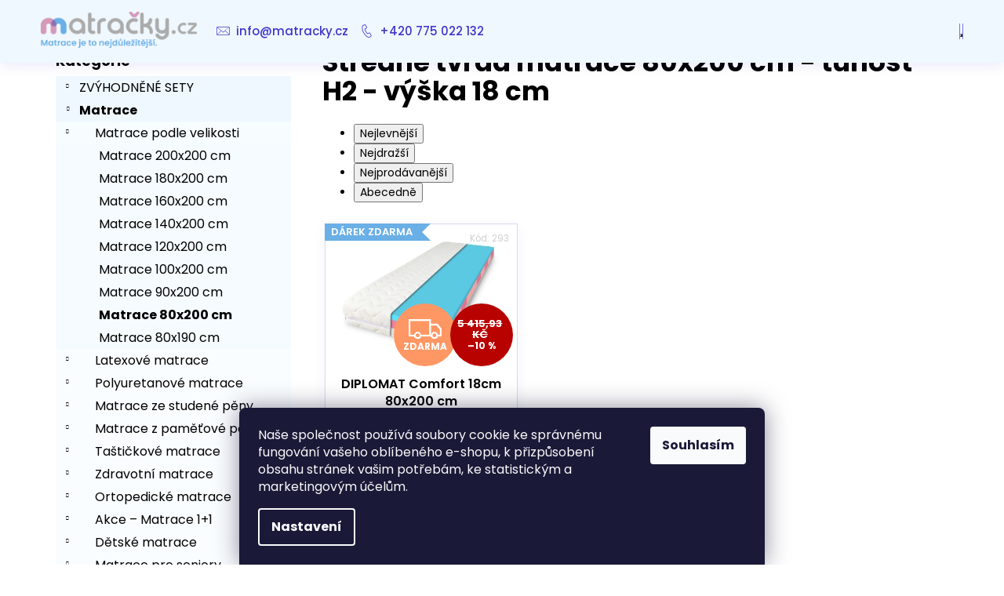

--- FILE ---
content_type: text/html; charset=utf-8
request_url: https://www.matracky.cz/stredne-tvrda-matrace-80x200-cm-tuhost-h2-vyska-18-cm/
body_size: 28432
content:
<!doctype html><html lang="cs" dir="ltr" class="header-background-dark external-fonts-loaded"><head><meta charset="utf-8" /><meta name="viewport" content="width=device-width,initial-scale=1" /><title>Středně tvrdá matrace 80x200 cm - tuhost H2 - výška 18 cm - matracky.cz</title><link rel="preconnect" href="https://cdn.myshoptet.com" /><link rel="dns-prefetch" href="https://cdn.myshoptet.com" /><link rel="preload" href="https://cdn.myshoptet.com/prj/dist/master/cms/libs/jquery/jquery-1.11.3.min.js" as="script" /><link href="https://cdn.myshoptet.com/prj/dist/master/cms/templates/frontend_templates/shared/css/font-face/poppins.css" rel="stylesheet"><link href="https://cdn.myshoptet.com/prj/dist/master/shop/dist/font-shoptet-12.css.d637f40c301981789c16.css" rel="stylesheet"><script>
dataLayer = [];
dataLayer.push({'shoptet' : {
    "pageId": 6272,
    "pageType": "parametricCategory",
    "currency": "CZK",
    "currencyInfo": {
        "decimalSeparator": ",",
        "exchangeRate": 1,
        "priceDecimalPlaces": 2,
        "symbol": "K\u010d",
        "symbolLeft": 0,
        "thousandSeparator": " "
    },
    "language": "cs",
    "projectId": 398933,
    "category": {
        "guid": "466ec3c4-37ce-11eb-aaaf-b8ca3a6063f8",
        "path": "Matrace | Matrace podle velikosti | Matrace 80x200 cm",
        "parentCategoryGuid": "ec0ab733-e24c-11eb-ac23-ac1f6b0076ec"
    },
    "cartInfo": {
        "id": null,
        "freeShipping": false,
        "freeShippingFrom": 1000,
        "leftToFreeGift": {
            "formattedPrice": "0 K\u010d",
            "priceLeft": 0
        },
        "freeGift": false,
        "leftToFreeShipping": {
            "priceLeft": 1000,
            "dependOnRegion": 0,
            "formattedPrice": "1 000 K\u010d"
        },
        "discountCoupon": [],
        "getNoBillingShippingPrice": {
            "withoutVat": 0,
            "vat": 0,
            "withVat": 0
        },
        "cartItems": [],
        "taxMode": "ORDINARY"
    },
    "cart": [],
    "customer": {
        "priceRatio": 1,
        "priceListId": 1,
        "groupId": null,
        "registered": false,
        "mainAccount": false
    }
}});
dataLayer.push({'cookie_consent' : {
    "marketing": "denied",
    "analytics": "denied"
}});
document.addEventListener('DOMContentLoaded', function() {
    shoptet.consent.onAccept(function(agreements) {
        if (agreements.length == 0) {
            return;
        }
        dataLayer.push({
            'cookie_consent' : {
                'marketing' : (agreements.includes(shoptet.config.cookiesConsentOptPersonalisation)
                    ? 'granted' : 'denied'),
                'analytics': (agreements.includes(shoptet.config.cookiesConsentOptAnalytics)
                    ? 'granted' : 'denied')
            },
            'event': 'cookie_consent'
        });
    });
});
</script>

<!-- Google Tag Manager -->
<script>(function(w,d,s,l,i){w[l]=w[l]||[];w[l].push({'gtm.start':
new Date().getTime(),event:'gtm.js'});var f=d.getElementsByTagName(s)[0],
j=d.createElement(s),dl=l!='dataLayer'?'&l='+l:'';j.async=true;j.src=
'https://www.googletagmanager.com/gtm.js?id='+i+dl;f.parentNode.insertBefore(j,f);
})(window,document,'script','dataLayer','GTM-W9G6N9L');</script>
<!-- End Google Tag Manager -->

<meta property="og:type" content="website"><meta property="og:site_name" content="matracky.cz"><meta property="og:url" content="https://www.matracky.cz/stredne-tvrda-matrace-80x200-cm-tuhost-h2-vyska-18-cm/"><meta property="og:title" content="Středně tvrdá matrace 80x200 cm - tuhost H2 - výška 18 cm - matracky.cz"><meta name="author" content="matracky.cz"><meta name="web_author" content="Shoptet.cz"><meta name="dcterms.rightsHolder" content="www.matracky.cz"><meta name="robots" content="index,follow"><meta property="og:image" content="https://www.matracky.cz/user/categories/orig/ikony_velikosti_(700_x_600_px)_(2).png"><meta name="description" content="Středně tvrdá matrace 80x200 cm - tuhost H2 - výška 18 cm, matracky.cz"><meta property="og:description" content="Středně tvrdá matrace 80x200 cm - tuhost H2 - výška 18 cm, matracky.cz"><style>:root {--color-primary: #3f37c9;--color-primary-h: 243;--color-primary-s: 57%;--color-primary-l: 50%;--color-primary-hover: #3f37c9;--color-primary-hover-h: 243;--color-primary-hover-s: 57%;--color-primary-hover-l: 50%;--color-secondary: #3f37c9;--color-secondary-h: 243;--color-secondary-s: 57%;--color-secondary-l: 50%;--color-secondary-hover: #2d26a3;--color-secondary-hover-h: 243;--color-secondary-hover-s: 62%;--color-secondary-hover-l: 39%;--color-tertiary: #ffffff;--color-tertiary-h: 0;--color-tertiary-s: 0%;--color-tertiary-l: 100%;--color-tertiary-hover: #3f37c9;--color-tertiary-hover-h: 243;--color-tertiary-hover-s: 57%;--color-tertiary-hover-l: 50%;--color-header-background: #6AAFE6;--template-font: "Poppins";--template-headings-font: "Poppins";--header-background-url: none;--cookies-notice-background: #1A1937;--cookies-notice-color: #F8FAFB;--cookies-notice-button-hover: #f5f5f5;--cookies-notice-link-hover: #27263f;--templates-update-management-preview-mode-content: "Náhled aktualizací šablony je aktivní pro váš prohlížeč."}</style>
    
    <link href="https://cdn.myshoptet.com/prj/dist/master/shop/dist/main-12.less.a712b24f4ee06168baf8.css" rel="stylesheet" />
        
    <script>var shoptet = shoptet || {};</script>
    <script src="https://cdn.myshoptet.com/prj/dist/master/shop/dist/main-3g-header.js.05f199e7fd2450312de2.js"></script>
<!-- User include --><!-- api 473(125) html code header -->

                <style>
                    #order-billing-methods .radio-wrapper[data-guid="c15d129a-d348-11ef-9bb2-2a4ce61e76aa"]:not(.cgapplepay), #order-billing-methods .radio-wrapper[data-guid="c1690323-d348-11ef-9bb2-2a4ce61e76aa"]:not(.cggooglepay) {
                        display: none;
                    }
                </style>
                <script type="text/javascript">
                    document.addEventListener('DOMContentLoaded', function() {
                        if (getShoptetDataLayer('pageType') === 'billingAndShipping') {
                            
                try {
                    if (window.ApplePaySession && window.ApplePaySession.canMakePayments()) {
                        
                        if (document.querySelector('#order-billing-methods .radio-wrapper[data-guid="c15d129a-d348-11ef-9bb2-2a4ce61e76aa"]')) {
                            document.querySelector('#order-billing-methods .radio-wrapper[data-guid="c15d129a-d348-11ef-9bb2-2a4ce61e76aa"]').classList.add('cgapplepay');
                        }
                        
                    }
                } catch (err) {} 
            
                            
                const cgBaseCardPaymentMethod = {
                        type: 'CARD',
                        parameters: {
                            allowedAuthMethods: ["PAN_ONLY", "CRYPTOGRAM_3DS"],
                            allowedCardNetworks: [/*"AMEX", "DISCOVER", "INTERAC", "JCB",*/ "MASTERCARD", "VISA"]
                        }
                };
                
                function cgLoadScript(src, callback)
                {
                    var s,
                        r,
                        t;
                    r = false;
                    s = document.createElement('script');
                    s.type = 'text/javascript';
                    s.src = src;
                    s.onload = s.onreadystatechange = function() {
                        if ( !r && (!this.readyState || this.readyState == 'complete') )
                        {
                            r = true;
                            callback();
                        }
                    };
                    t = document.getElementsByTagName('script')[0];
                    t.parentNode.insertBefore(s, t);
                } 
                
                function cgGetGoogleIsReadyToPayRequest() {
                    return Object.assign(
                        {},
                        {
                            apiVersion: 2,
                            apiVersionMinor: 0
                        },
                        {
                            allowedPaymentMethods: [cgBaseCardPaymentMethod]
                        }
                    );
                }

                function onCgGooglePayLoaded() {
                    let paymentsClient = new google.payments.api.PaymentsClient({environment: 'PRODUCTION'});
                    paymentsClient.isReadyToPay(cgGetGoogleIsReadyToPayRequest()).then(function(response) {
                        if (response.result) {
                            
                        if (document.querySelector('#order-billing-methods .radio-wrapper[data-guid="c1690323-d348-11ef-9bb2-2a4ce61e76aa"]')) {
                            document.querySelector('#order-billing-methods .radio-wrapper[data-guid="c1690323-d348-11ef-9bb2-2a4ce61e76aa"]').classList.add('cggooglepay');
                        }
                        	 	 	 	 	 
                        }
                    })
                    .catch(function(err) {});
                }
                
                cgLoadScript('https://pay.google.com/gp/p/js/pay.js', onCgGooglePayLoaded);
            
                        }
                    });
                </script> 
                
<!-- service 619(267) html code header -->
<link href="https://cdn.myshoptet.com/usr/fvstudio.myshoptet.com/user/documents/addons/cartupsell.min.css?24.11.1" rel="stylesheet">
<!-- service 1228(847) html code header -->
<link 
rel="stylesheet" 
href="https://cdn.myshoptet.com/usr/dmartini.myshoptet.com/user/documents/upload/dmartini/shop_rating/shop_rating.min.css?140"
data-author="Dominik Martini" 
data-author-web="dmartini.cz">
<!-- project html code header -->
<link rel="stylesheet" href="/user/documents/upload/DMupravy/matracky.cz.min.css?90">

<style type="text/css">

a, .link-like {
    color: #424242;
}



.navigation-in ul li a b{font-weight: 500;
}

.navigation-in>ul>li>a:hover
.fitted .navigation-in ul{
{
background-color: #FFFFFF;
}

justify-content: flex-end;
}

#footer .footer-newsletter{display: none;
 }



 #footer {
    background-color: #ffffff;
}
#footer .contact-box {
    font-size: 16px;
}


#categories {

    font-size: 16px;
}


/* Header */
#header{
  box-shadow: 0px 4px 15px rgba(63, 55, 201, 0.1);
  margin-bottom: 25px;
background-color: aliceblue;
}
.navigation-buttons a[data-target="search"]{color: #fff; background-color: #3f37c9;
}
.navigation-buttons a[data-target="login"]{color: #fff; background-color: #3f37c9;
}
.navigation-buttons a[data-target="search"]:hover{color: #fff; background-color: #2d26a3;
}
.navigation-buttons a[data-target="login"]:hover{color: #fff; background-color: #2d26a3;
}
.navigation-buttons a[data-target="cart"]{color: #fff; background-color: #3f37c9;
}
.navigation-buttons a[data-target="cart"]:hover{color: #fff; background-color: #2d26a3;
}

.navigation-in {
background-color: aliceblue;
padding-left: 30px;
}
.navigation-in>ul>li {
    background-color: white;
    border-right: 0px solid white;
}
.navigation-in>ul>li>a {
    color: #3f37c9;
    font-size: 15px;
    background-color: aliceblue;
}

.navigation-in>ul>li>a:hover {
    color: #2d26a3;
    background-color: aliceblue;
}

.navigation-in ul li.menu-item-external-54 > a::before {
  content: '\e924';
  font-family: shoptet;
  position: absolute;
  left: -5px;
  top: 40%;
  width: 24px;
  font-size: 17px;
  text-align: center;
  padding-right: 10px;
}

.navigation-in ul li.menu-item-external-57 > a::before {
  content: '\e92c';
  font-family: shoptet;
  position: absolute;
  left: -5px;
  top: 40%;
  width: 24px;
  font-size: 17px;
  text-align: center;
  padding-right: 10px;
}

.fitted .navigation-in ul {
  justify-content: flex-end;
}

.in-kosik #header, .in-krok-1 #header, .in-krok-2 #header {
visibility: hidden;
}

.menu-helper > span {
  display: none;
}

/* product detail */
.p-variants-block{
    background-color: aliceblue;
}

.detail-parameters{
margin: 24px;
}

.p-variants-block table.detail-parameters .delivery-time {
  font-weight: 600;
  color: #009901;
}

.form-control, select {
  border-color: #3f37c9;
  color: #666;
  background-color: #fff;
}

.p-param-block .detail-parameters-wrapper table.detail-parameters tbody tr th{
 font-size: 14px;
}

/* subcategory */

.subcategories.with-image li a{
border: 1px solid rgba(63, 55, 201, 0.2);
color: #000;
font-size: 1em;
padding: 5px;
box-shadow: 0px 4px 15px rgba(63, 55, 201, 0.1);
border-radius: 5px;
}

.subcategories.with-image li {
  flex-direction: row;
  align-items: center;
  text-align: center;
  margin-top: 5px;
  margin-bottom: 10px;
  padding-left: 5px;
  padding-right: 5px;
}

.subcategories.with-image li a{
flex-direction: unset;
transition: all .4s ease !important;
-webkit-transition: all .4s ease !important;
align-items: center;
}

.subcategories.with-image li a:hover{
transform: translateY(-8px);
border: 1px solid rgba(63, 55, 201, 1);
}

.subcategories.with-image li a .text {
  line-height: 1.3em;
  padding: 5px;
  font-size: 14px;
  
}

.subcategories.with-image li a .text:hover {
  color: #3f37c9;
}

.subcategories.with-image li a .image {
  height: 75px;
}

/* category sidebar */
.categories .topic {
  background-color: aliceblue;
  
}

.categories .expanded{
  background-color: #f0f8ff50;

}

.box-bg-variant .categories a:hover {
  color: #3f37c9;
}

.top-products-wrapper{
  padding: 10px;
}
/* Products */

.products-block .p {
border: 1px solid rgba(63, 55, 201, 0.2);
box-shadow: 0px 4px 15px rgba(63, 55, 201, 0.05);
border-radius: 0px;
transition: all .4s ease !important;
-webkit-transition: all .4s ease !important;
}

.products-block .p:hover{
box-shadow: 0px 4px 15px rgba(63, 55, 201, 0.1);
transform: translateY(-8px);
border: 1px solid rgba(63, 55, 201, 1);
}

.products-block .name span {
font-size: 16px;
font-weight: 600;
}

.btn.btn-cart.add-to-cart-button {
border-radius: 5px;
}

.btn.btn-cart.add-to-cart-button span{
font-size: 16px;
font-weight: 500;
}

.flag.flag-discount {
  background-color: #47479d;
}

.price-standard > span {
  font-size: 13px !important;
}

.p:hover .flag {
  opacity: 1 !important;
  }

.flags.flags-default span{
  font-weight: 600;
}

.btn.btn-default, a.btn.btn-default {
  color: #fff;
  background-color: #3f37c9;
  border: 0px;
  border-radius: 5px;
}

.btn.btn-default:hover, a.btn.btn-default:hover {
  color: #fff;
  background-color: #2d26a3;
}

.btn.btn-primary, a.btn.btn-primary {
  border-radius: 5px;
}

.btn.btn-primary:hover, a.btn.btn-primary:hover {
  color: #fff;
  background-color: #2d26a3;
  border-color: #2d26a3;
  border-radius: 5px;
}

/* Checkout */

ol.cart-header li a span, ol.cart-header li strong span {

background: #fafdff;
}

ol.cart-header li a:hover span {
  background: aliceblue;
}

.box.box-bg-default {
  background-color: #fafdff;
}

.co-box.co-billing-address{
  background-color: #fafdff;
}

/* Footer */

#footer {
  background-color: #3f37c9;
  background-image: url("https://www.matracky.cz/user/documents/upload/gallery/line-footer.png");
  background-position: center center;
  background-repeat: no-repeat;
  background-size: cover;
  opacity: 1;
}

.custom-footer {
  padding-top: 100px;
  padding-bottom: 100px;
}

#footer a, #footer span {
color: #fff;
}

#footer a{
  font-size: 15px;
}


#footer h4 {
  font-weight: 600;
  font-size: 20px;
}


/* Icons */

.benefitBanner__img{
  border-radius: 50px;
  border: 2px solid rgb(106, 175, 230);
}

.benefitBanner__link{
	transition: all .4s ease !important;
	-webkit-transition: all .4s ease !important;
  margin-top: 10px;
}

.benefitBanner__link:hover{
  transform: translateY(-8px);
}

.benefitBanner__title:hover{
  text-decoration: underline;
}

/* About us */

.homepage-texts-wrapper .top-products-wrapper {
  display: none;
}

.welcome h1 {
  color: #3f37c9;
}

@media (min-width: 1200px) {
    .about_container {
      display: flex;
    }
    .about_text-column {
      width: 60%;
      padding-left: 25px;
    }
    .about_image-column {
      width: 40%;
      text-align: center;
      padding-left: 25px;
    }
    .about_image-column img{
    	width: 300px;
    	height: auto;
  }
}








.flags-extra .flag {
    width: 80px;
    height: 80px;
    font-size: 10px;
}

.flag.flag-gift {
    background-color: #6aafe6;
}


.p-final-price-wrapper>strong {

    font-size: 28px;

}

 
@media screen and (min-width: 992px) {
      .dklabScrolled #content-wrapper {
            margin-top: 131px;
      }
      .dklabScrolled #header {
            position: fixed;
            top: 0px;
            left: 0px;
            z-index: 52;
            width: 100%;
      }
      .dklabScrolled .popup-widget.cart-widget {
            position: fixed;
            top: 75px !important;  
      }
}


.column {
  float: left;
  width: 33.33%;
}

/* Clear floats after the columns */
.row:after {
  content: "";
  display: table;
  clear: both;
}
  
.next-to-carousel-banners {
    margin-top: -60px;}
</style>
    
 
<!-- /User include --><link rel="shortcut icon" href="/favicon.ico" type="image/x-icon" /><link rel="canonical" href="https://www.matracky.cz/stredne-tvrda-matrace-80x200-cm-tuhost-h2-vyska-18-cm/" />    <script>
        var _hwq = _hwq || [];
        _hwq.push(['setKey', '9069ED227D06FC7B45D57000BCD2449A']);
        _hwq.push(['setTopPos', '0']);
        _hwq.push(['showWidget', '22']);
        (function() {
            var ho = document.createElement('script');
            ho.src = 'https://cz.im9.cz/direct/i/gjs.php?n=wdgt&sak=9069ED227D06FC7B45D57000BCD2449A';
            var s = document.getElementsByTagName('script')[0]; s.parentNode.insertBefore(ho, s);
        })();
    </script>
<script>!function(){var t={9196:function(){!function(){var t=/\[object (Boolean|Number|String|Function|Array|Date|RegExp)\]/;function r(r){return null==r?String(r):(r=t.exec(Object.prototype.toString.call(Object(r))))?r[1].toLowerCase():"object"}function n(t,r){return Object.prototype.hasOwnProperty.call(Object(t),r)}function e(t){if(!t||"object"!=r(t)||t.nodeType||t==t.window)return!1;try{if(t.constructor&&!n(t,"constructor")&&!n(t.constructor.prototype,"isPrototypeOf"))return!1}catch(t){return!1}for(var e in t);return void 0===e||n(t,e)}function o(t,r,n){this.b=t,this.f=r||function(){},this.d=!1,this.a={},this.c=[],this.e=function(t){return{set:function(r,n){u(c(r,n),t.a)},get:function(r){return t.get(r)}}}(this),i(this,t,!n);var e=t.push,o=this;t.push=function(){var r=[].slice.call(arguments,0),n=e.apply(t,r);return i(o,r),n}}function i(t,n,o){for(t.c.push.apply(t.c,n);!1===t.d&&0<t.c.length;){if("array"==r(n=t.c.shift()))t:{var i=n,a=t.a;if("string"==r(i[0])){for(var f=i[0].split("."),s=f.pop(),p=(i=i.slice(1),0);p<f.length;p++){if(void 0===a[f[p]])break t;a=a[f[p]]}try{a[s].apply(a,i)}catch(t){}}}else if("function"==typeof n)try{n.call(t.e)}catch(t){}else{if(!e(n))continue;for(var l in n)u(c(l,n[l]),t.a)}o||(t.d=!0,t.f(t.a,n),t.d=!1)}}function c(t,r){for(var n={},e=n,o=t.split("."),i=0;i<o.length-1;i++)e=e[o[i]]={};return e[o[o.length-1]]=r,n}function u(t,o){for(var i in t)if(n(t,i)){var c=t[i];"array"==r(c)?("array"==r(o[i])||(o[i]=[]),u(c,o[i])):e(c)?(e(o[i])||(o[i]={}),u(c,o[i])):o[i]=c}}window.DataLayerHelper=o,o.prototype.get=function(t){var r=this.a;t=t.split(".");for(var n=0;n<t.length;n++){if(void 0===r[t[n]])return;r=r[t[n]]}return r},o.prototype.flatten=function(){this.b.splice(0,this.b.length),this.b[0]={},u(this.a,this.b[0])}}()}},r={};function n(e){var o=r[e];if(void 0!==o)return o.exports;var i=r[e]={exports:{}};return t[e](i,i.exports,n),i.exports}n.n=function(t){var r=t&&t.__esModule?function(){return t.default}:function(){return t};return n.d(r,{a:r}),r},n.d=function(t,r){for(var e in r)n.o(r,e)&&!n.o(t,e)&&Object.defineProperty(t,e,{enumerable:!0,get:r[e]})},n.o=function(t,r){return Object.prototype.hasOwnProperty.call(t,r)},function(){"use strict";n(9196)}()}();</script>    <!-- Global site tag (gtag.js) - Google Analytics -->
    <script async src="https://www.googletagmanager.com/gtag/js?id=G-98E8HLNVTX"></script>
    <script>
        
        window.dataLayer = window.dataLayer || [];
        function gtag(){dataLayer.push(arguments);}
        

                    console.debug('default consent data');

            gtag('consent', 'default', {"ad_storage":"denied","analytics_storage":"denied","ad_user_data":"denied","ad_personalization":"denied","wait_for_update":500});
            dataLayer.push({
                'event': 'default_consent'
            });
        
        gtag('js', new Date());

        
                gtag('config', 'G-98E8HLNVTX', {"groups":"GA4","send_page_view":false,"content_group":"category","currency":"CZK","page_language":"cs"});
        
                gtag('config', 'AW-364335506', {"allow_enhanced_conversions":true});
        
        
        
        
        
                    gtag('event', 'page_view', {"send_to":"GA4","page_language":"cs","content_group":"category","currency":"CZK"});
        
        
        
        
        
        
        
        
        
        
        
        
        
        document.addEventListener('DOMContentLoaded', function() {
            if (typeof shoptet.tracking !== 'undefined') {
                for (var id in shoptet.tracking.bannersList) {
                    gtag('event', 'view_promotion', {
                        "send_to": "UA",
                        "promotions": [
                            {
                                "id": shoptet.tracking.bannersList[id].id,
                                "name": shoptet.tracking.bannersList[id].name,
                                "position": shoptet.tracking.bannersList[id].position
                            }
                        ]
                    });
                }
            }

            shoptet.consent.onAccept(function(agreements) {
                if (agreements.length !== 0) {
                    console.debug('gtag consent accept');
                    var gtagConsentPayload =  {
                        'ad_storage': agreements.includes(shoptet.config.cookiesConsentOptPersonalisation)
                            ? 'granted' : 'denied',
                        'analytics_storage': agreements.includes(shoptet.config.cookiesConsentOptAnalytics)
                            ? 'granted' : 'denied',
                                                                                                'ad_user_data': agreements.includes(shoptet.config.cookiesConsentOptPersonalisation)
                            ? 'granted' : 'denied',
                        'ad_personalization': agreements.includes(shoptet.config.cookiesConsentOptPersonalisation)
                            ? 'granted' : 'denied',
                        };
                    console.debug('update consent data', gtagConsentPayload);
                    gtag('consent', 'update', gtagConsentPayload);
                    dataLayer.push(
                        { 'event': 'update_consent' }
                    );
                }
            });
        });
    </script>
</head><body class="desktop id-6272 in-stredne-tvrda-matrace-80x200-cm-tuhost-h2-vyska-18-cm template-12 type-category subtype-category-parametric multiple-columns-body columns-3 ums_forms_redesign--off ums_a11y_category_page--on ums_discussion_rating_forms--off ums_flags_display_unification--on ums_a11y_login--on mobile-header-version-0"><noscript>
    <style>
        #header {
            padding-top: 0;
            position: relative !important;
            top: 0;
        }
        .header-navigation {
            position: relative !important;
        }
        .overall-wrapper {
            margin: 0 !important;
        }
        body:not(.ready) {
            visibility: visible !important;
        }
    </style>
    <div class="no-javascript">
        <div class="no-javascript__title">Musíte změnit nastavení vašeho prohlížeče</div>
        <div class="no-javascript__text">Podívejte se na: <a href="https://www.google.com/support/bin/answer.py?answer=23852">Jak povolit JavaScript ve vašem prohlížeči</a>.</div>
        <div class="no-javascript__text">Pokud používáte software na blokování reklam, může být nutné povolit JavaScript z této stránky.</div>
        <div class="no-javascript__text">Děkujeme.</div>
    </div>
</noscript>

        <div id="fb-root"></div>
        <script>
            window.fbAsyncInit = function() {
                FB.init({
                    autoLogAppEvents : true,
                    xfbml            : true,
                    version          : 'v24.0'
                });
            };
        </script>
        <script async defer crossorigin="anonymous" src="https://connect.facebook.net/cs_CZ/sdk.js#xfbml=1&version=v24.0"></script>
<!-- Google Tag Manager (noscript) -->
<noscript><iframe src="https://www.googletagmanager.com/ns.html?id=GTM-W9G6N9L"
height="0" width="0" style="display:none;visibility:hidden"></iframe></noscript>
<!-- End Google Tag Manager (noscript) -->

    <div class="siteCookies siteCookies--bottom siteCookies--dark js-siteCookies" role="dialog" data-testid="cookiesPopup" data-nosnippet>
        <div class="siteCookies__form">
            <div class="siteCookies__content">
                <div class="siteCookies__text">
                    Naše společnost používá soubory cookie ke správnému fungování vašeho oblíbeného e-shopu, k přizpůsobení obsahu stránek vašim potřebám, ke statistickým a marketingovým účelům.
                </div>
                <p class="siteCookies__links">
                    <button class="siteCookies__link js-cookies-settings" aria-label="Nastavení cookies" data-testid="cookiesSettings">Nastavení</button>
                </p>
            </div>
            <div class="siteCookies__buttonWrap">
                                <button class="siteCookies__button js-cookiesConsentSubmit" value="all" aria-label="Přijmout cookies" data-testid="buttonCookiesAccept">Souhlasím</button>
            </div>
        </div>
        <script>
            document.addEventListener("DOMContentLoaded", () => {
                const siteCookies = document.querySelector('.js-siteCookies');
                document.addEventListener("scroll", shoptet.common.throttle(() => {
                    const st = document.documentElement.scrollTop;
                    if (st > 1) {
                        siteCookies.classList.add('siteCookies--scrolled');
                    } else {
                        siteCookies.classList.remove('siteCookies--scrolled');
                    }
                }, 100));
            });
        </script>
    </div>
<a href="#content" class="skip-link sr-only">Přejít na obsah</a><div class="overall-wrapper">
    <div class="user-action">
                        <dialog id="login" class="dialog dialog--modal dialog--fullscreen js-dialog--modal" aria-labelledby="loginHeading">
        <div class="dialog__close dialog__close--arrow">
                        <button type="button" class="btn toggle-window-arr" data-dialog-close data-testid="backToShop">Zpět <span>do obchodu</span></button>
            </div>
        <div class="dialog__wrapper">
            <div class="dialog__content dialog__content--form">
                <div class="dialog__header">
                    <h2 id="loginHeading" class="dialog__heading dialog__heading--login">Přihlášení k vašemu účtu</h2>
                </div>
                <div id="customerLogin" class="dialog__body">
                    <form action="/action/Customer/Login/" method="post" id="formLoginIncluded" class="csrf-enabled formLogin" data-testid="formLogin"><input type="hidden" name="referer" value="" /><div class="form-group"><div class="input-wrapper email js-validated-element-wrapper no-label"><input type="email" name="email" class="form-control" autofocus placeholder="E-mailová adresa (např. jan@novak.cz)" data-testid="inputEmail" autocomplete="email" required /></div></div><div class="form-group"><div class="input-wrapper password js-validated-element-wrapper no-label"><input type="password" name="password" class="form-control" placeholder="Heslo" data-testid="inputPassword" autocomplete="current-password" required /><span class="no-display">Nemůžete vyplnit toto pole</span><input type="text" name="surname" value="" class="no-display" /></div></div><div class="form-group"><div class="login-wrapper"><button type="submit" class="btn btn-secondary btn-text btn-login" data-testid="buttonSubmit">Přihlásit se</button><div class="password-helper"><a href="/registrace/" data-testid="signup" rel="nofollow">Nová registrace</a><a href="/klient/zapomenute-heslo/" rel="nofollow">Zapomenuté heslo</a></div></div></div><div class="social-login-buttons"><div class="social-login-buttons-divider"><span>nebo</span></div><div class="form-group"><a href="/action/Social/login/?provider=Seznam" class="login-btn seznam" rel="nofollow"><span class="login-seznam-icon"></span><strong>Přihlásit se přes Seznam</strong></a></div></div></form>
                </div>
            </div>
        </div>
    </dialog>
            </div>
<header id="header"><div class="container navigation-wrapper"><div class="site-name"><a href="/" data-testid="linkWebsiteLogo"><img src="https://cdn.myshoptet.com/usr/www.matracky.cz/user/logos/bez_n__zvu_(940______340__px)_(1043______240__px)_(943______240__px)_(2).png" alt="matracky.cz" fetchpriority="low" /></a></div><nav id="navigation" aria-label="Hlavní menu" data-collapsible="true"><div class="navigation-in menu"><ul class="menu-level-1" role="menubar" data-testid="headerMenuItems"><li class="menu-item-external-54" role="none"><a href="mailto:info@matracky.cz" data-testid="headerMenuItem" role="menuitem" aria-expanded="false"><b>info@matracky.cz</b></a></li>
<li class="menu-item-external-57" role="none"><a href="tel:+420775022132" data-testid="headerMenuItem" role="menuitem" aria-expanded="false"><b>+420 775 022 132</b></a></li>
<li class="appended-category menu-item-6902 ext" role="none"><a href="/zvyhodnene-sety/"><b>ZVÝHODNĚNÉ SETY</b><span class="submenu-arrow" role="menuitem"></span></a><ul class="menu-level-2 menu-level-2-appended" role="menu"><li class="menu-item-6905" role="none"><a href="/postelove-sety-s-matraci-a-rostem/" data-testid="headerMenuItem" role="menuitem"><span>Postelové sety s matrací a roštem</span></a></li></ul></li><li class="appended-category menu-item-1092 ext" role="none"><a href="/matrace/"><b>Matrace</b><span class="submenu-arrow" role="menuitem"></span></a><ul class="menu-level-2 menu-level-2-appended" role="menu"><li class="menu-item-1289" role="none"><a href="/matrace-podle-velikosti/" data-testid="headerMenuItem" role="menuitem"><span>Matrace podle velikosti</span></a></li><li class="menu-item-6829" role="none"><a href="/latexove-matrace/" data-testid="headerMenuItem" role="menuitem"><span>Latexové matrace</span></a></li><li class="menu-item-750" role="none"><a href="/polyuretanove-matrace/" data-testid="headerMenuItem" role="menuitem"><span>Polyuretanové matrace</span></a></li><li class="menu-item-792" role="none"><a href="/matrace-ze-studene-peny/" data-testid="headerMenuItem" role="menuitem"><span>Matrace ze studené pěny</span></a></li><li class="menu-item-834" role="none"><a href="/matrace-z-pametove-peny/" data-testid="headerMenuItem" role="menuitem"><span>Matrace z paměťové pěny</span></a></li><li class="menu-item-876" role="none"><a href="/tastickove-matrace/" data-testid="headerMenuItem" role="menuitem"><span>Taštičkové matrace</span></a></li><li class="menu-item-918" role="none"><a href="/zdravotni-matrace/" data-testid="headerMenuItem" role="menuitem"><span>Zdravotní matrace</span></a></li><li class="menu-item-960" role="none"><a href="/ortopedicke-matrace/" data-testid="headerMenuItem" role="menuitem"><span>Ortopedické matrace</span></a></li><li class="menu-item-1086" role="none"><a href="/akce---matrace-1-1/" data-testid="headerMenuItem" role="menuitem"><span>Akce – Matrace 1+1</span></a></li><li class="menu-item-1044" role="none"><a href="/detske-matrace/" data-testid="headerMenuItem" role="menuitem"><span>Dětské matrace</span></a></li><li class="menu-item-1235" role="none"><a href="/matrace-pro-seniory/" data-testid="headerMenuItem" role="menuitem"><span>Matrace pro seniory</span></a></li><li class="menu-item-1002" role="none"><a href="/kokosove-matrace/" data-testid="headerMenuItem" role="menuitem"><span>Kokosové matrace</span></a></li><li class="menu-item-738" role="none"><a href="/matrace-podle-tuhosti/" data-testid="headerMenuItem" role="menuitem"><span>Matrace podle tuhosti</span></a></li><li class="menu-item-1205" role="none"><a href="/sendvicove-matrace/" data-testid="headerMenuItem" role="menuitem"><span>Sendvičové Matrace</span></a></li><li class="menu-item-1112" role="none"><a href="/matrace-pro-alergiky/" data-testid="headerMenuItem" role="menuitem"><span>Matrace pro alergiky</span></a></li><li class="menu-item-6840" role="none"><a href="/vrchni-matrace-toppery/" data-testid="headerMenuItem" role="menuitem"><span>Vrchní matrace - toppery</span></a></li><li class="menu-item-1160" role="none"><a href="/matrace-pro-hotely/" data-testid="headerMenuItem" role="menuitem"><span>Matrace pro hotely</span></a></li><li class="menu-item-1089" role="none"><a href="/vyprodej-matraci/" data-testid="headerMenuItem" role="menuitem"><span>Výprodej matrací</span></a></li><li class="menu-item-6870" role="none"><a href="/doprava-zdarma/" data-testid="headerMenuItem" role="menuitem"><span>Doprava zdarma</span></a></li></ul></li><li class="appended-category menu-item-6879" role="none"><a href="/darek-k-vybranym-matracim/"><b>Dárek k vybraným matracím</b></a></li><li class="appended-category menu-item-1190 ext" role="none"><a href="/prislusenstvi/"><b>PŘÍSLUŠENSTVÍ</b><span class="submenu-arrow" role="menuitem"></span></a><ul class="menu-level-2 menu-level-2-appended" role="menu"><li class="menu-item-6932" role="none"><a href="/prikryvky-a-deky/" data-testid="headerMenuItem" role="menuitem"><span>Přikrývky a deky</span></a></li><li class="menu-item-6935" role="none"><a href="/prehozy-na-postel/" data-testid="headerMenuItem" role="menuitem"><span>Přehozy na postel</span></a></li><li class="menu-item-1193" role="none"><a href="/chranice-na-matrace/" data-testid="headerMenuItem" role="menuitem"><span>Chrániče na matrace</span></a></li><li class="menu-item-1196" role="none"><a href="/prosteradla/" data-testid="headerMenuItem" role="menuitem"><span>Prostěradla</span></a></li><li class="menu-item-1265" role="none"><a href="/polstar/" data-testid="headerMenuItem" role="menuitem"><span>Polštář</span></a></li><li class="menu-item-6767" role="none"><a href="/deky/" data-testid="headerMenuItem" role="menuitem"><span>Deky</span></a></li><li class="menu-item-6770" role="none"><a href="/odzmolkovac/" data-testid="headerMenuItem" role="menuitem"><span>Odžmolkovač</span></a></li><li class="menu-item-6773" role="none"><a href="/dezinfekce-matraci/" data-testid="headerMenuItem" role="menuitem"><span>Dezinfekce matrací</span></a></li><li class="menu-item-6779" role="none"><a href="/aroma-difuzery/" data-testid="headerMenuItem" role="menuitem"><span>Aroma difuzéry</span></a></li></ul></li><li class="appended-category menu-item-1199 ext" role="none"><a href="/nabytek/"><b>NÁBYTEK</b><span class="submenu-arrow" role="menuitem"></span></a><ul class="menu-level-2 menu-level-2-appended" role="menu"><li class="menu-item-1202" role="none"><a href="/postele/" data-testid="headerMenuItem" role="menuitem"><span>Postele</span></a></li><li class="menu-item-6890" role="none"><a href="/rosty/" data-testid="headerMenuItem" role="menuitem"><span>Rošty</span></a></li><li class="menu-item-6893" role="none"><a href="/nocni-stolky/" data-testid="headerMenuItem" role="menuitem"><span>Noční stolky</span></a></li></ul></li><li class="appended-category menu-item-6938" role="none"><a href="/detske-zabrany-na-postel/"><b>Dětské zábrany na postel</b></a></li></ul></div><span class="navigation-close"></span></nav><div class="menu-helper" data-testid="hamburgerMenu"><span>Více</span></div>

    <div class="navigation-buttons">
                <a href="#" class="toggle-window" data-target="search" data-testid="linkSearchIcon"><span class="sr-only">Hledat</span></a>
                    
        <button class="top-nav-button top-nav-button-login" type="button" data-dialog-id="login" aria-haspopup="dialog" aria-controls="login" data-testid="signin">
            <span class="sr-only">Přihlášení</span>
        </button>
                    <a href="/kosik/" class="toggle-window cart-count" data-target="cart" data-testid="headerCart" rel="nofollow" aria-haspopup="dialog" aria-expanded="false" aria-controls="cart-widget"><span class="sr-only">Nákupní košík</span></a>
        <a href="#" class="toggle-window" data-target="navigation" data-testid="hamburgerMenu"><span class="sr-only">Menu</span></a>
    </div>

</div></header><!-- / header -->


<div id="content-wrapper" class="container content-wrapper">
    
                                <div class="breadcrumbs" itemscope itemtype="https://schema.org/BreadcrumbList">
                                                                            <span id="navigation-first" data-basetitle="matracky.cz" itemprop="itemListElement" itemscope itemtype="https://schema.org/ListItem">
                <a href="/" itemprop="item" ><span itemprop="name">Domů</span></a>
                <span class="navigation-bullet">/</span>
                <meta itemprop="position" content="1" />
            </span>
                                <span id="navigation-1" itemprop="itemListElement" itemscope itemtype="https://schema.org/ListItem">
                <a href="/matrace/" itemprop="item" data-testid="breadcrumbsSecondLevel"><span itemprop="name">Matrace</span></a>
                <span class="navigation-bullet">/</span>
                <meta itemprop="position" content="2" />
            </span>
                                <span id="navigation-2" itemprop="itemListElement" itemscope itemtype="https://schema.org/ListItem">
                <a href="/matrace-podle-velikosti/" itemprop="item" data-testid="breadcrumbsSecondLevel"><span itemprop="name">Matrace podle velikosti</span></a>
                <span class="navigation-bullet">/</span>
                <meta itemprop="position" content="3" />
            </span>
                                <span id="navigation-3" itemprop="itemListElement" itemscope itemtype="https://schema.org/ListItem">
                <a href="/matrace-80x200-cm/" itemprop="item" data-testid="breadcrumbsSecondLevel"><span itemprop="name">Matrace 80x200 cm</span></a>
                <span class="navigation-bullet">/</span>
                <meta itemprop="position" content="4" />
            </span>
                                            <span id="navigation-4" itemprop="itemListElement" itemscope itemtype="https://schema.org/ListItem" data-testid="breadcrumbsLastLevel">
                <meta itemprop="item" content="https://www.matracky.cz/stredne-tvrda-matrace-80x200-cm-tuhost-h2-vyska-18-cm/" />
                <meta itemprop="position" content="5" />
                <span itemprop="name" data-title="Středně tvrdá matrace 80x200 cm - tuhost H2 - výška 18 cm">Středně tvrdá matrace 80x200 cm - tuhost H2 - výška 18 cm</span>
            </span>
            </div>
            
    <div class="content-wrapper-in">
                                                <aside class="sidebar sidebar-left"  data-testid="sidebarMenu">
                                                                                                <div class="sidebar-inner">
                                                                                                        <div class="box box-bg-variant box-categories">    <div class="skip-link__wrapper">
        <span id="categories-start" class="skip-link__target js-skip-link__target sr-only" tabindex="-1">&nbsp;</span>
        <a href="#categories-end" class="skip-link skip-link--start sr-only js-skip-link--start">Přeskočit kategorie</a>
    </div>

<h4>Kategorie</h4>


<div id="categories"><div class="categories cat-01 expandable external" id="cat-6902"><div class="topic"><a href="/zvyhodnene-sety/">ZVÝHODNĚNÉ SETY<span class="cat-trigger">&nbsp;</span></a></div>

    </div><div class="categories cat-02 expandable active expanded" id="cat-1092"><div class="topic child-active"><a href="/matrace/">Matrace<span class="cat-trigger">&nbsp;</span></a></div>

                    <ul class=" active expanded">
                                        <li class="
                                 expandable                 expanded                ">
                <a href="/matrace-podle-velikosti/">
                    Matrace podle velikosti
                    <span class="cat-trigger">&nbsp;</span>                </a>
                                                            

                    <ul class=" active expanded">
                                        <li >
                <a href="/matrace-200x200-cm/">
                    Matrace 200x200 cm
                                    </a>
                                                                </li>
                                <li >
                <a href="/matrace-180x200-cm/">
                    Matrace 180x200 cm
                                    </a>
                                                                </li>
                                <li >
                <a href="/matrace-160x200-cm/">
                    Matrace 160x200 cm
                                    </a>
                                                                </li>
                                <li >
                <a href="/matrace-140x200-cm/">
                    Matrace 140x200 cm
                                    </a>
                                                                </li>
                                <li >
                <a href="/matrace-120x200-cm/">
                    Matrace 120x200 cm
                                    </a>
                                                                </li>
                                <li >
                <a href="/matrace-100x200-cm/">
                    Matrace 100x200 cm
                                    </a>
                                                                </li>
                                <li >
                <a href="/matrace-90x200-cm/">
                    Matrace 90x200 cm
                                    </a>
                                                                </li>
                                <li class="
                active                                                 ">
                <a href="/matrace-80x200-cm/">
                    Matrace 80x200 cm
                                    </a>
                                                                </li>
                                <li >
                <a href="/matrace-80x190-cm/">
                    Matrace 80x190 cm
                                    </a>
                                                                </li>
                </ul>
    
                                                </li>
                                <li class="
                                 expandable                                 external">
                <a href="/latexove-matrace/">
                    Latexové matrace
                    <span class="cat-trigger">&nbsp;</span>                </a>
                                                            

    
                                                </li>
                                <li class="
                                 expandable                                 external">
                <a href="/polyuretanove-matrace/">
                    Polyuretanové matrace
                    <span class="cat-trigger">&nbsp;</span>                </a>
                                                            

    
                                                </li>
                                <li class="
                                 expandable                                 external">
                <a href="/matrace-ze-studene-peny/">
                    Matrace ze studené pěny
                    <span class="cat-trigger">&nbsp;</span>                </a>
                                                            

    
                                                </li>
                                <li class="
                                 expandable                                 external">
                <a href="/matrace-z-pametove-peny/">
                    Matrace z paměťové pěny
                    <span class="cat-trigger">&nbsp;</span>                </a>
                                                            

    
                                                </li>
                                <li class="
                                 expandable                                 external">
                <a href="/tastickove-matrace/">
                    Taštičkové matrace
                    <span class="cat-trigger">&nbsp;</span>                </a>
                                                            

    
                                                </li>
                                <li class="
                                 expandable                                 external">
                <a href="/zdravotni-matrace/">
                    Zdravotní matrace
                    <span class="cat-trigger">&nbsp;</span>                </a>
                                                            

    
                                                </li>
                                <li class="
                                 expandable                                 external">
                <a href="/ortopedicke-matrace/">
                    Ortopedické matrace
                    <span class="cat-trigger">&nbsp;</span>                </a>
                                                            

    
                                                </li>
                                <li class="
                                 expandable                                 external">
                <a href="/akce---matrace-1-1/">
                    Akce – Matrace 1+1
                    <span class="cat-trigger">&nbsp;</span>                </a>
                                                            

    
                                                </li>
                                <li class="
                                 expandable                                 external">
                <a href="/detske-matrace/">
                    Dětské matrace
                    <span class="cat-trigger">&nbsp;</span>                </a>
                                                            

    
                                                </li>
                                <li class="
                                 expandable                                 external">
                <a href="/matrace-pro-seniory/">
                    Matrace pro seniory
                    <span class="cat-trigger">&nbsp;</span>                </a>
                                                            

    
                                                </li>
                                <li class="
                                 expandable                                 external">
                <a href="/kokosove-matrace/">
                    Kokosové matrace
                    <span class="cat-trigger">&nbsp;</span>                </a>
                                                            

    
                                                </li>
                                <li class="
                                 expandable                                 external">
                <a href="/matrace-podle-tuhosti/">
                    Matrace podle tuhosti
                    <span class="cat-trigger">&nbsp;</span>                </a>
                                                            

    
                                                </li>
                                <li class="
                                 expandable                                 external">
                <a href="/sendvicove-matrace/">
                    Sendvičové Matrace
                    <span class="cat-trigger">&nbsp;</span>                </a>
                                                            

    
                                                </li>
                                <li class="
                                 expandable                                 external">
                <a href="/matrace-pro-alergiky/">
                    Matrace pro alergiky
                    <span class="cat-trigger">&nbsp;</span>                </a>
                                                            

    
                                                </li>
                                <li class="
                                 expandable                                 external">
                <a href="/vrchni-matrace-toppery/">
                    Vrchní matrace - toppery
                    <span class="cat-trigger">&nbsp;</span>                </a>
                                                            

    
                                                </li>
                                <li class="
                                 expandable                                 external">
                <a href="/matrace-pro-hotely/">
                    Matrace pro hotely
                    <span class="cat-trigger">&nbsp;</span>                </a>
                                                            

    
                                                </li>
                                <li class="
                                 expandable                                 external">
                <a href="/vyprodej-matraci/">
                    Výprodej matrací
                    <span class="cat-trigger">&nbsp;</span>                </a>
                                                            

    
                                                </li>
                                <li class="
                                 expandable                                 external">
                <a href="/doprava-zdarma/">
                    Doprava zdarma
                    <span class="cat-trigger">&nbsp;</span>                </a>
                                                            

    
                                                </li>
                </ul>
    </div><div class="categories cat-01 external" id="cat-6879"><div class="topic"><a href="/darek-k-vybranym-matracim/">Dárek k vybraným matracím<span class="cat-trigger">&nbsp;</span></a></div></div><div class="categories cat-02 expandable external" id="cat-1190"><div class="topic"><a href="/prislusenstvi/">PŘÍSLUŠENSTVÍ<span class="cat-trigger">&nbsp;</span></a></div>

    </div><div class="categories cat-01 expandable external" id="cat-1199"><div class="topic"><a href="/nabytek/">NÁBYTEK<span class="cat-trigger">&nbsp;</span></a></div>

    </div><div class="categories cat-02 expanded" id="cat-6938"><div class="topic"><a href="/detske-zabrany-na-postel/">Dětské zábrany na postel<span class="cat-trigger">&nbsp;</span></a></div></div></div>

    <div class="skip-link__wrapper">
        <a href="#categories-start" class="skip-link skip-link--end sr-only js-skip-link--end" tabindex="-1" hidden>Přeskočit kategorie</a>
        <span id="categories-end" class="skip-link__target js-skip-link__target sr-only" tabindex="-1">&nbsp;</span>
    </div>
</div>
                                                                                                            <div class="box box-bg-default box-sm box-filters"><div id="filters-default-position" data-filters-default-position="left"></div><div class="filters-wrapper"><div id="filters" class="filters visible"><div class="slider-wrapper"><h4><span>Cena</span></h4><div class="slider-header"><span class="from"><span id="min">4829</span> Kč</span><span class="to"><span id="max">4830</span> Kč</span></div><div class="slider-content"><div id="slider" class="param-price-filter"></div></div><span id="currencyExchangeRate" class="no-display">1</span><span id="categoryMinValue" class="no-display">4829</span><span id="categoryMaxValue" class="no-display">4830</span></div><form action="/action/ProductsListing/setPriceFilter/" method="post" id="price-filter-form"><fieldset id="price-filter"><input type="hidden" value="4829" name="priceMin" id="price-value-min" /><input type="hidden" value="4830" name="priceMax" id="price-value-max" /><input type="hidden" name="referer" value="/stredne-tvrda-matrace-80x200-cm-tuhost-h2-vyska-18-cm/" /></fieldset></form><div class="filter-sections"><div class="filter-section filter-section-boolean"><div class="param-filter-top"><form action="/action/ProductsListing/setStockFilter/" method="post"><fieldset><div><input type="checkbox" value="1" name="stock" id="stock" data-url="https://www.matracky.cz/stredne-tvrda-matrace-80x200-cm-tuhost-h2-vyska-18-cm/?pv35=215&amp;pv32=245&amp;pv47=251&amp;stock=1" data-filter-id="1" data-filter-code="stock"  disabled="disabled" autocomplete="off" /><label for="stock" class="filter-label disabled">Na skladě <span class="filter-count">0</span></label></div><input type="hidden" name="referer" value="/stredne-tvrda-matrace-80x200-cm-tuhost-h2-vyska-18-cm/" /></fieldset></form></div></div><div id="category-filter-hover" class="visible"><div id="manufacturer-filter" class="filter-section filter-section-manufacturer"><h4><span>Značky</span></h4><form action="/action/productsListing/setManufacturerFilter/" method="post"><fieldset><div><input data-url="https://www.matracky.cz/stredne-tvrda-matrace-80x200-cm-tuhost-h2-vyska-18-cm:comfortmatrace/?pv35=215&amp;pv32=245&amp;pv47=251" data-filter-id="comfortmatrace" data-filter-code="manufacturerId" type="checkbox" name="manufacturerId[]" id="manufacturerId[]comfortmatrace" value="comfortmatrace" autocomplete="off" /><label for="manufacturerId[]comfortmatrace" class="filter-label">ComfortMatrace&nbsp;<span class="filter-count">1</span></label></div><input type="hidden" name="referer" value="/stredne-tvrda-matrace-80x200-cm-tuhost-h2-vyska-18-cm/" /></fieldset></form></div><div class="filter-section filter-section-parametric filter-section-parametric-id-38"><h4><span>Nosnost matrace</span></h4><form method="post"><fieldset><div class="advanced-filters-wrapper"></div><div><input data-url="https://www.matracky.cz/stredne-tvrda-matrace-80x200-cm-tuhost-h2-vyska-18-cm/?pv35=215&amp;pv32=245&amp;pv47=251&amp;pv38=260" data-filter-id="38" data-filter-code="pv" type="checkbox" name="pv[]" id="pv[]260" value="90 kg"  disabled="disabled" autocomplete="off" /><label for="pv[]260" class="filter-label  disabled">90 kg <span class="filter-count">0</span></label></div><div><input data-url="https://www.matracky.cz/stredne-tvrda-matrace-80x200-cm-tuhost-h2-vyska-18-cm/?pv35=215&amp;pv32=245&amp;pv47=251&amp;pv38=278" data-filter-id="38" data-filter-code="pv" type="checkbox" name="pv[]" id="pv[]278" value="120 kg"  disabled="disabled" autocomplete="off" /><label for="pv[]278" class="filter-label  disabled">120 kg <span class="filter-count">0</span></label></div><div><input data-url="https://www.matracky.cz/stredne-tvrda-matrace-80x200-cm-tuhost-h2-vyska-18-cm/?pv35=215&amp;pv32=245&amp;pv47=251&amp;pv38=239" data-filter-id="38" data-filter-code="pv" type="checkbox" name="pv[]" id="pv[]239" value="130 kg"  autocomplete="off" /><label for="pv[]239" class="filter-label ">130 kg <span class="filter-count">1</span></label></div><div><input data-url="https://www.matracky.cz/stredne-tvrda-matrace-80x200-cm-tuhost-h2-vyska-18-cm/?pv35=215&amp;pv32=245&amp;pv47=251&amp;pv38=221" data-filter-id="38" data-filter-code="pv" type="checkbox" name="pv[]" id="pv[]221" value="150 kg"  disabled="disabled" autocomplete="off" /><label for="pv[]221" class="filter-label  disabled">150 kg <span class="filter-count">0</span></label></div><div><input data-url="https://www.matracky.cz/stredne-tvrda-matrace-80x200-cm-tuhost-h2-vyska-18-cm/?pv35=215&amp;pv32=245&amp;pv47=251&amp;pv38=287" data-filter-id="38" data-filter-code="pv" type="checkbox" name="pv[]" id="pv[]287" value="130–150 kg"  disabled="disabled" autocomplete="off" /><label for="pv[]287" class="filter-label  disabled">130–150 kg <span class="filter-count">0</span></label></div><div><input data-url="https://www.matracky.cz/stredne-tvrda-matrace-80x200-cm-tuhost-h2-vyska-18-cm/?pv35=215&amp;pv32=245&amp;pv47=251&amp;pv38=327" data-filter-id="38" data-filter-code="pv" type="checkbox" name="pv[]" id="pv[]327" value="185 kg"  disabled="disabled" autocomplete="off" /><label for="pv[]327" class="filter-label  disabled">185 kg <span class="filter-count">0</span></label></div><div><input data-url="https://www.matracky.cz/stredne-tvrda-matrace-80x200-cm-tuhost-h2-vyska-18-cm/?pv35=215&amp;pv32=245&amp;pv47=251&amp;pv38=377" data-filter-id="38" data-filter-code="pv" type="checkbox" name="pv[]" id="pv[]377" value="140 kg"  disabled="disabled" autocomplete="off" /><label for="pv[]377" class="filter-label  disabled">140 kg <span class="filter-count">0</span></label></div><input type="hidden" name="referer" value="/stredne-tvrda-matrace-80x200-cm-tuhost-h2-vyska-18-cm/" /></fieldset></form></div><div class="filter-section filter-section-parametric filter-section-parametric-id-32"><h4><span>Tuhost</span></h4><form method="post"><fieldset><div class="advanced-filters-wrapper"></div><div><input data-url="https://www.matracky.cz/stredne-tvrda-matrace-80x200-cm-tuhost-h2-vyska-18-cm/?pv35=215&amp;pv47=251" data-filter-id="32" data-filter-code="pv" type="checkbox" name="pv[]" id="pv[]245" value="H2" checked="checked" autocomplete="off" /><label for="pv[]245" class="filter-label  active">H2 <span class="filter-count">1</span></label></div><div><input data-url="https://www.matracky.cz/stredne-tvrda-matrace-80x200-cm-tuhost-h2-vyska-18-cm/?pv35=215&amp;pv47=251&amp;pv32=245,233" data-filter-id="32" data-filter-code="pv" type="checkbox" name="pv[]" id="pv[]233" value="H3"  autocomplete="off" /><label for="pv[]233" class="filter-label ">H3 <span class="filter-count">1</span></label></div><div><input data-url="https://www.matracky.cz/stredne-tvrda-matrace-80x200-cm-tuhost-h2-vyska-18-cm/?pv35=215&amp;pv47=251&amp;pv32=245,212" data-filter-id="32" data-filter-code="pv" type="checkbox" name="pv[]" id="pv[]212" value="H4"  disabled="disabled" autocomplete="off" /><label for="pv[]212" class="filter-label  disabled">H4 <span class="filter-count">0</span></label></div><div><input data-url="https://www.matracky.cz/stredne-tvrda-matrace-80x200-cm-tuhost-h2-vyska-18-cm/?pv35=215&amp;pv47=251&amp;pv32=245,293" data-filter-id="32" data-filter-code="pv" type="checkbox" name="pv[]" id="pv[]293" value="H4/H3"  disabled="disabled" autocomplete="off" /><label for="pv[]293" class="filter-label  disabled">H4/H3 <span class="filter-count">0</span></label></div><div><input data-url="https://www.matracky.cz/stredne-tvrda-matrace-80x200-cm-tuhost-h2-vyska-18-cm/?pv35=215&amp;pv47=251&amp;pv32=245,317" data-filter-id="32" data-filter-code="pv" type="checkbox" name="pv[]" id="pv[]317" value="H2-H3"  disabled="disabled" autocomplete="off" /><label for="pv[]317" class="filter-label  disabled">H2-H3 <span class="filter-count">0</span></label></div><div><input data-url="https://www.matracky.cz/stredne-tvrda-matrace-80x200-cm-tuhost-h2-vyska-18-cm/?pv35=215&amp;pv47=251&amp;pv32=245,323" data-filter-id="32" data-filter-code="pv" type="checkbox" name="pv[]" id="pv[]323" value="H3/H4"  disabled="disabled" autocomplete="off" /><label for="pv[]323" class="filter-label  disabled">H3/H4 <span class="filter-count">0</span></label></div><div><input data-url="https://www.matracky.cz/stredne-tvrda-matrace-80x200-cm-tuhost-h2-vyska-18-cm/?pv35=215&amp;pv47=251&amp;pv32=245,371" data-filter-id="32" data-filter-code="pv" type="checkbox" name="pv[]" id="pv[]371" value="H4/H5"  disabled="disabled" autocomplete="off" /><label for="pv[]371" class="filter-label  disabled">H4/H5 <span class="filter-count">0</span></label></div><input type="hidden" name="referer" value="/stredne-tvrda-matrace-80x200-cm-tuhost-h2-vyska-18-cm/" /></fieldset></form></div><div class="filter-section filter-section-parametric filter-section-parametric-id-35"><h4><span>Tvrdost</span></h4><form method="post"><fieldset><div class="advanced-filters-wrapper"></div><div><input data-url="https://www.matracky.cz/stredne-tvrda-matrace-80x200-cm-tuhost-h2-vyska-18-cm/?pv32=245&amp;pv47=251&amp;pv35=215,248" data-filter-id="35" data-filter-code="pv" type="checkbox" name="pv[]" id="pv[]248" value="Měkká"  autocomplete="off" /><label for="pv[]248" class="filter-label ">Měkká <span class="filter-count">1</span></label></div><div><input data-url="https://www.matracky.cz/stredne-tvrda-matrace-80x200-cm-tuhost-h2-vyska-18-cm/?pv32=245&amp;pv47=251" data-filter-id="35" data-filter-code="pv" type="checkbox" name="pv[]" id="pv[]215" value="Středně tvrdá" checked="checked" autocomplete="off" /><label for="pv[]215" class="filter-label  active">Středně tvrdá <span class="filter-count">1</span></label></div><div><input data-url="https://www.matracky.cz/stredne-tvrda-matrace-80x200-cm-tuhost-h2-vyska-18-cm/?pv32=245&amp;pv47=251&amp;pv35=215,218" data-filter-id="35" data-filter-code="pv" type="checkbox" name="pv[]" id="pv[]218" value="Tvrdá"  disabled="disabled" autocomplete="off" /><label for="pv[]218" class="filter-label  disabled">Tvrdá <span class="filter-count">0</span></label></div><div><input data-url="https://www.matracky.cz/stredne-tvrda-matrace-80x200-cm-tuhost-h2-vyska-18-cm/?pv32=245&amp;pv47=251&amp;pv35=215,320" data-filter-id="35" data-filter-code="pv" type="checkbox" name="pv[]" id="pv[]320" value="Měkká - středně tvrdá"  disabled="disabled" autocomplete="off" /><label for="pv[]320" class="filter-label  disabled">Měkká - středně tvrdá <span class="filter-count">0</span></label></div><div><input data-url="https://www.matracky.cz/stredne-tvrda-matrace-80x200-cm-tuhost-h2-vyska-18-cm/?pv32=245&amp;pv47=251&amp;pv35=215,374" data-filter-id="35" data-filter-code="pv" type="checkbox" name="pv[]" id="pv[]374" value="Velmi tvrdá"  disabled="disabled" autocomplete="off" /><label for="pv[]374" class="filter-label  disabled">Velmi tvrdá <span class="filter-count">0</span></label></div><input type="hidden" name="referer" value="/stredne-tvrda-matrace-80x200-cm-tuhost-h2-vyska-18-cm/" /></fieldset></form></div><div class="filter-section filter-section-parametric filter-section-parametric-id-47"><h4><span>Výška matrace</span></h4><form method="post"><fieldset><div class="advanced-filters-wrapper"></div><div><input data-url="https://www.matracky.cz/stredne-tvrda-matrace-80x200-cm-tuhost-h2-vyska-18-cm/?pv35=215&amp;pv32=245&amp;pv47=251,290" data-filter-id="47" data-filter-code="pv" type="checkbox" name="pv[]" id="pv[]290" value="5 cm"  autocomplete="off" /><label for="pv[]290" class="filter-label ">5 cm <span class="filter-count">1</span></label></div><div><input data-url="https://www.matracky.cz/stredne-tvrda-matrace-80x200-cm-tuhost-h2-vyska-18-cm/?pv35=215&amp;pv32=245&amp;pv47=251,263" data-filter-id="47" data-filter-code="pv" type="checkbox" name="pv[]" id="pv[]263" value="10 cm"  disabled="disabled" autocomplete="off" /><label for="pv[]263" class="filter-label  disabled">10 cm <span class="filter-count">0</span></label></div><div><input data-url="https://www.matracky.cz/stredne-tvrda-matrace-80x200-cm-tuhost-h2-vyska-18-cm/?pv35=215&amp;pv32=245&amp;pv47=251,266" data-filter-id="47" data-filter-code="pv" type="checkbox" name="pv[]" id="pv[]266" value="15 cm"  disabled="disabled" autocomplete="off" /><label for="pv[]266" class="filter-label  disabled">15 cm <span class="filter-count">0</span></label></div><div><input data-url="https://www.matracky.cz/stredne-tvrda-matrace-80x200-cm-tuhost-h2-vyska-18-cm/?pv35=215&amp;pv32=245&amp;pv47=251,269" data-filter-id="47" data-filter-code="pv" type="checkbox" name="pv[]" id="pv[]269" value="17 cm"  disabled="disabled" autocomplete="off" /><label for="pv[]269" class="filter-label  disabled">17 cm <span class="filter-count">0</span></label></div><div><input data-url="https://www.matracky.cz/stredne-tvrda-matrace-80x200-cm-tuhost-h2-vyska-18-cm/?pv35=215&amp;pv32=245" data-filter-id="47" data-filter-code="pv" type="checkbox" name="pv[]" id="pv[]251" value="18 cm" checked="checked" autocomplete="off" /><label for="pv[]251" class="filter-label  active">18 cm <span class="filter-count">1</span></label></div><div><input data-url="https://www.matracky.cz/stredne-tvrda-matrace-80x200-cm-tuhost-h2-vyska-18-cm/?pv35=215&amp;pv32=245&amp;pv47=251,272" data-filter-id="47" data-filter-code="pv" type="checkbox" name="pv[]" id="pv[]272" value="19 cm"  disabled="disabled" autocomplete="off" /><label for="pv[]272" class="filter-label  disabled">19 cm <span class="filter-count">0</span></label></div><div><input data-url="https://www.matracky.cz/stredne-tvrda-matrace-80x200-cm-tuhost-h2-vyska-18-cm/?pv35=215&amp;pv32=245&amp;pv47=251,254" data-filter-id="47" data-filter-code="pv" type="checkbox" name="pv[]" id="pv[]254" value="20 cm"  disabled="disabled" autocomplete="off" /><label for="pv[]254" class="filter-label  disabled">20 cm <span class="filter-count">0</span></label></div><div><input data-url="https://www.matracky.cz/stredne-tvrda-matrace-80x200-cm-tuhost-h2-vyska-18-cm/?pv35=215&amp;pv32=245&amp;pv47=251,236" data-filter-id="47" data-filter-code="pv" type="checkbox" name="pv[]" id="pv[]236" value="21 cm"  disabled="disabled" autocomplete="off" /><label for="pv[]236" class="filter-label  disabled">21 cm <span class="filter-count">0</span></label></div><div><input data-url="https://www.matracky.cz/stredne-tvrda-matrace-80x200-cm-tuhost-h2-vyska-18-cm/?pv35=215&amp;pv32=245&amp;pv47=251,230" data-filter-id="47" data-filter-code="pv" type="checkbox" name="pv[]" id="pv[]230" value="22 cm"  autocomplete="off" /><label for="pv[]230" class="filter-label ">22 cm <span class="filter-count">1</span></label></div><div><input data-url="https://www.matracky.cz/stredne-tvrda-matrace-80x200-cm-tuhost-h2-vyska-18-cm/?pv35=215&amp;pv32=245&amp;pv47=251,281" data-filter-id="47" data-filter-code="pv" type="checkbox" name="pv[]" id="pv[]281" value="23 cm"  disabled="disabled" autocomplete="off" /><label for="pv[]281" class="filter-label  disabled">23 cm <span class="filter-count">0</span></label></div><div><input data-url="https://www.matracky.cz/stredne-tvrda-matrace-80x200-cm-tuhost-h2-vyska-18-cm/?pv35=215&amp;pv32=245&amp;pv47=251,275" data-filter-id="47" data-filter-code="pv" type="checkbox" name="pv[]" id="pv[]275" value="25 cm"  disabled="disabled" autocomplete="off" /><label for="pv[]275" class="filter-label  disabled">25 cm <span class="filter-count">0</span></label></div><div><input data-url="https://www.matracky.cz/stredne-tvrda-matrace-80x200-cm-tuhost-h2-vyska-18-cm/?pv35=215&amp;pv32=245&amp;pv47=251,333" data-filter-id="47" data-filter-code="pv" type="checkbox" name="pv[]" id="pv[]333" value="24 cm"  disabled="disabled" autocomplete="off" /><label for="pv[]333" class="filter-label  disabled">24 cm <span class="filter-count">0</span></label></div><input type="hidden" name="referer" value="/stredne-tvrda-matrace-80x200-cm-tuhost-h2-vyska-18-cm/" /></fieldset></form></div><div class="filter-section filter-section-count"><p id="clear-filters"><a href="/matrace-80x200-cm/" class="close-after">Vymazat filtry</a></p><div class="filter-total-count">        Položek k zobrazení: <strong>1</strong>
    </div>
</div>

</div></div></div></div></div>
                                                                                                            <div class="box box-bg-variant box-sm box-productRating">    <h4>
        <span>
                            Poslední hodnocení produktů                    </span>
    </h4>

    <div class="rate-wrapper">
            
    <div class="votes-wrap simple-vote">

            <div class="vote-wrap" data-testid="gridRating">
                            <a href="/morfeus-19cm-180x200cm/">
                                    <div class="vote-header">
                <span class="vote-pic">
                                                                        <img src="data:image/svg+xml,%3Csvg%20width%3D%2260%22%20height%3D%2260%22%20xmlns%3D%22http%3A%2F%2Fwww.w3.org%2F2000%2Fsvg%22%3E%3C%2Fsvg%3E" alt="MORFEUS 19cm 180x200 cm" width="60" height="60"  data-src="https://cdn.myshoptet.com/usr/www.matracky.cz/user/shop/related/587_230418-matrace-ruzova.jpg?66a0d5af" fetchpriority="low" />
                                                            </span>
                <span class="vote-summary">
                                                                <span class="vote-product-name vote-product-name--nowrap">
                              MORFEUS 19cm 180x200 cm                        </span>
                                        <span class="vote-rating">
                        <span class="stars" data-testid="gridStars">
                                                                                                <span class="star star-on"></span>
                                                                                                                                <span class="star star-on"></span>
                                                                                                                                <span class="star star-on"></span>
                                                                                                                                <span class="star star-on"></span>
                                                                                                                                <span class="star star-on"></span>
                                                                                    </span>
                        <span class="vote-delimeter">|</span>
                                                                                <span class="vote-name vote-name--nowrap" data-testid="textRatingAuthor">
                            <span>Jan Dvořák</span>
                        </span>
                    
                                                </span>
                </span>
            </div>

            <div class="vote-content" data-testid="textRating">
                                                                                                    Děkuji za Vaši matraci. Po dlouhé době jsem se dobře vyspal. Hezký den
                            </div>
            </a>
                    </div>
            <div class="vote-wrap" data-testid="gridRating">
                            <a href="/masaz-comfort-premium-25cm/">
                                    <div class="vote-header">
                <span class="vote-pic">
                                                                        <img src="data:image/svg+xml,%3Csvg%20width%3D%2260%22%20height%3D%2260%22%20xmlns%3D%22http%3A%2F%2Fwww.w3.org%2F2000%2Fsvg%22%3E%3C%2Fsvg%3E" alt="Masáž COMFORT PREMIUM 25cm" width="60" height="60"  data-src="https://cdn.myshoptet.com/usr/www.matracky.cz/user/shop/related/119_masaz-comfort-premium-25cm-01-potah1.jpg?66a0d5af" fetchpriority="low" />
                                                            </span>
                <span class="vote-summary">
                                                                <span class="vote-product-name vote-product-name--nowrap">
                              Masáž COMFORT PREMIUM 25cm                        </span>
                                        <span class="vote-rating">
                        <span class="stars" data-testid="gridStars">
                                                                                                <span class="star star-on"></span>
                                                                                                                                <span class="star star-on"></span>
                                                                                                                                <span class="star star-on"></span>
                                                                                                                                <span class="star star-on"></span>
                                                                                                                                <span class="star star-on"></span>
                                                                                    </span>
                        <span class="vote-delimeter">|</span>
                                                                                <span class="vote-name vote-name--nowrap" data-testid="textRatingAuthor">
                            <span>Radek Digrin</span>
                        </span>
                    
                                                </span>
                </span>
            </div>

            <div class="vote-content" data-testid="textRating">
                                                                                                    Vše perfektní matrace i doprava doporučujeme 
                            </div>
            </a>
                    </div>
            <div class="vote-wrap" data-testid="gridRating">
                            <a href="/masaz-comfort-premium-1-1-25-cm/">
                                    <div class="vote-header">
                <span class="vote-pic">
                                                                        <img src="data:image/svg+xml,%3Csvg%20width%3D%2260%22%20height%3D%2260%22%20xmlns%3D%22http%3A%2F%2Fwww.w3.org%2F2000%2Fsvg%22%3E%3C%2Fsvg%3E" alt="Masáž COMFORT PREMIUM 25cm 1+1 (v balení 2 ks)" width="60" height="60"  data-src="https://cdn.myshoptet.com/usr/www.matracky.cz/user/shop/related/125_masaz-comfort-premium-25cm-01-potah-1plus1.jpg?66a0d5af" fetchpriority="low" />
                                                            </span>
                <span class="vote-summary">
                                                                <span class="vote-product-name vote-product-name--nowrap">
                              Masáž COMFORT PREMIUM 25cm 1+1 (v balení 2 ks)                        </span>
                                        <span class="vote-rating">
                        <span class="stars" data-testid="gridStars">
                                                                                                <span class="star star-on"></span>
                                                                                                                                <span class="star star-on"></span>
                                                                                                                                <span class="star star-on"></span>
                                                                                                                                <span class="star star-on"></span>
                                                                                                                                <span class="star star-on"></span>
                                                                                    </span>
                        <span class="vote-delimeter">|</span>
                                                                                <span class="vote-name vote-name--nowrap" data-testid="textRatingAuthor">
                            <span>Jiří Peška</span>
                        </span>
                    
                                                </span>
                </span>
            </div>

            <div class="vote-content" data-testid="textRating">
                                                                                                    Super spaní.
                            </div>
            </a>
                    </div>
    </div>

    </div>
</div>
                                                                                                            <div class="box box-bg-default box-sm box-topProducts">        <div class="top-products-wrapper js-top10" >
        <h4><span>Top 10 produktů</span></h4>
        <ol class="top-products">
                            <li class="display-image">
                                            <a href="/chranic-matrace-basic/" class="top-products-image">
                            <img src="data:image/svg+xml,%3Csvg%20width%3D%22100%22%20height%3D%22100%22%20xmlns%3D%22http%3A%2F%2Fwww.w3.org%2F2000%2Fsvg%22%3E%3C%2Fsvg%3E" alt="chranic matrace" width="100" height="100"  data-src="https://cdn.myshoptet.com/usr/www.matracky.cz/user/shop/related/206_chranic-matrace.jpg?66a0d5af" fetchpriority="low" />
                        </a>
                                        <a href="/chranic-matrace-basic/" class="top-products-content">
                        <span class="top-products-name">  FROTTE CHRÁNIČ MATRACE BASIC</span>
                        
                                                        <strong>
                                349 Kč
                                    

                            </strong>
                                                    
                    </a>
                </li>
                            <li class="display-image">
                                            <a href="/masaz-comfort-premium-25cm/" class="top-products-image">
                            <img src="data:image/svg+xml,%3Csvg%20width%3D%22100%22%20height%3D%22100%22%20xmlns%3D%22http%3A%2F%2Fwww.w3.org%2F2000%2Fsvg%22%3E%3C%2Fsvg%3E" alt="Masáž COMFORT PREMIUM 25cm 01 potah1" width="100" height="100"  data-src="https://cdn.myshoptet.com/usr/www.matracky.cz/user/shop/related/119_masaz-comfort-premium-25cm-01-potah1.jpg?66a0d5af" fetchpriority="low" />
                        </a>
                                        <a href="/masaz-comfort-premium-25cm/" class="top-products-content">
                        <span class="top-products-name">  Masáž COMFORT PREMIUM 25cm</span>
                        
                                                        <strong>
                                4 629 Kč
                                    

                            </strong>
                                                    
                    </a>
                </li>
                            <li class="display-image">
                                            <a href="/wellten-plus-22cm/" class="top-products-image">
                            <img src="data:image/svg+xml,%3Csvg%20width%3D%22100%22%20height%3D%22100%22%20xmlns%3D%22http%3A%2F%2Fwww.w3.org%2F2000%2Fsvg%22%3E%3C%2Fsvg%3E" alt="1 1 Welten" width="100" height="100"  data-src="https://cdn.myshoptet.com/usr/www.matracky.cz/user/shop/related/191-2_1-1-welten.jpg?66a0d5af" fetchpriority="low" />
                        </a>
                                        <a href="/wellten-plus-22cm/" class="top-products-content">
                        <span class="top-products-name">  WELLTEN PLUS 22cm</span>
                        
                                                        <strong>
                                4 799 Kč
                                    

                            </strong>
                                                    
                    </a>
                </li>
                            <li class="display-image">
                                            <a href="/dream-relax-premium--24cm/" class="top-products-image">
                            <img src="data:image/svg+xml,%3Csvg%20width%3D%22100%22%20height%3D%22100%22%20xmlns%3D%22http%3A%2F%2Fwww.w3.org%2F2000%2Fsvg%22%3E%3C%2Fsvg%3E" alt="DreamRelaxPremium24 1 0" width="100" height="100"  data-src="https://cdn.myshoptet.com/usr/www.matracky.cz/user/shop/related/960_dreamrelaxpremium24-1-0.jpg?66a0d5af" fetchpriority="low" />
                        </a>
                                        <a href="/dream-relax-premium--24cm/" class="top-products-content">
                        <span class="top-products-name">  DREAM RELAX PREMIUM  24cm</span>
                        
                                                        <strong>
                                5 599 Kč
                                    

                            </strong>
                                                    
                    </a>
                </li>
                            <li class="display-image">
                                            <a href="/wellten-plus-22cm-90x200cm/" class="top-products-image">
                            <img src="data:image/svg+xml,%3Csvg%20width%3D%22100%22%20height%3D%22100%22%20xmlns%3D%22http%3A%2F%2Fwww.w3.org%2F2000%2Fsvg%22%3E%3C%2Fsvg%3E" alt="1 1 Welten" width="100" height="100"  data-src="https://cdn.myshoptet.com/usr/www.matracky.cz/user/shop/related/722-2_1-1-welten.jpg?66a0d5af" fetchpriority="low" />
                        </a>
                                        <a href="/wellten-plus-22cm-90x200cm/" class="top-products-content">
                        <span class="top-products-name">  WELLTEN PLUS 22cm 90x200 cm</span>
                        
                                                        <strong>
                                4 919 Kč
                                    

                            </strong>
                                                    
                    </a>
                </li>
                            <li class="display-image">
                                            <a href="/jersey-chranic-matrace-basic/" class="top-products-image">
                            <img src="data:image/svg+xml,%3Csvg%20width%3D%22100%22%20height%3D%22100%22%20xmlns%3D%22http%3A%2F%2Fwww.w3.org%2F2000%2Fsvg%22%3E%3C%2Fsvg%3E" alt="JERSEY CHRÁNIČ MATRACE BASIC" width="100" height="100"  data-src="https://cdn.myshoptet.com/usr/www.matracky.cz/user/shop/related/1016_jersey-chranic-matrace-basic.jpg?6716335a" fetchpriority="low" />
                        </a>
                                        <a href="/jersey-chranic-matrace-basic/" class="top-products-content">
                        <span class="top-products-name">  JERSEY CHRÁNIČ MATRACE BASIC</span>
                        
                                                        <strong>
                                449 Kč
                                    

                            </strong>
                                                    
                    </a>
                </li>
                            <li class="display-image">
                                            <a href="/goltex-15cm/" class="top-products-image">
                            <img src="data:image/svg+xml,%3Csvg%20width%3D%22100%22%20height%3D%22100%22%20xmlns%3D%22http%3A%2F%2Fwww.w3.org%2F2000%2Fsvg%22%3E%3C%2Fsvg%3E" alt="GOLTEX" width="100" height="100"  data-src="https://cdn.myshoptet.com/usr/www.matracky.cz/user/shop/related/71_goltex.jpg?66a0d5af" fetchpriority="low" />
                        </a>
                                        <a href="/goltex-15cm/" class="top-products-content">
                        <span class="top-products-name">  GOLTEX 15cm</span>
                        
                                                        <strong>
                                2 299 Kč
                                    

                            </strong>
                                                    
                    </a>
                </li>
                            <li class="display-image">
                                            <a href="/bavlnene-jersey-prosteradlo-amber-zelene-deco-king/" class="top-products-image">
                            <img src="data:image/svg+xml,%3Csvg%20width%3D%22100%22%20height%3D%22100%22%20xmlns%3D%22http%3A%2F%2Fwww.w3.org%2F2000%2Fsvg%22%3E%3C%2Fsvg%3E" alt="Bavlněné jersey prostěradlo Amber zelené Deco king" width="100" height="100"  data-src="https://cdn.myshoptet.com/usr/www.matracky.cz/user/shop/related/1022-4_bavlnene-jersey-prosteradlo-amber-zelene-deco-king.jpg?67503941" fetchpriority="low" />
                        </a>
                                        <a href="/bavlnene-jersey-prosteradlo-amber-zelene-deco-king/" class="top-products-content">
                        <span class="top-products-name">  Bavlněné jersey prostěradlo Amber zelené Deco king</span>
                        
                                                        <strong>
                                369 Kč
                                    

                            </strong>
                                                    
                    </a>
                </li>
                            <li class="display-image">
                                            <a href="/taurus-15cm-140x200cm/" class="top-products-image">
                            <img src="data:image/svg+xml,%3Csvg%20width%3D%22100%22%20height%3D%22100%22%20xmlns%3D%22http%3A%2F%2Fwww.w3.org%2F2000%2Fsvg%22%3E%3C%2Fsvg%3E" alt="Taurus" width="100" height="100"  data-src="https://cdn.myshoptet.com/usr/www.matracky.cz/user/shop/related/656_taurus.jpg?66a0d5af" fetchpriority="low" />
                        </a>
                                        <a href="/taurus-15cm-140x200cm/" class="top-products-content">
                        <span class="top-products-name">  TAURUS 15cm 140x200 cm</span>
                        
                                                        <strong>
                                3 919 Kč
                                    

                            </strong>
                                                    
                    </a>
                </li>
                            <li class="display-image">
                                            <a href="/wellten-plus-22cm-1-1/" class="top-products-image">
                            <img src="data:image/svg+xml,%3Csvg%20width%3D%22100%22%20height%3D%22100%22%20xmlns%3D%22http%3A%2F%2Fwww.w3.org%2F2000%2Fsvg%22%3E%3C%2Fsvg%3E" alt="1 1 Welten 1plus1" width="100" height="100"  data-src="https://cdn.myshoptet.com/usr/www.matracky.cz/user/shop/related/194_1-1-welten-1plus1.jpg?66a0d5af" fetchpriority="low" />
                        </a>
                                        <a href="/wellten-plus-22cm-1-1/" class="top-products-content">
                        <span class="top-products-name">  WELLTEN PLUS 22cm 1+1 (v balení 2 ks)</span>
                        
                                                        <strong>
                                9 498 Kč
                                    

                            </strong>
                                                    
                    </a>
                </li>
                    </ol>
    </div>
</div>
                                                                        <div class="banner"><div class="banner-wrapper banner4"><img data-src="https://cdn.myshoptet.com/usr/www.matracky.cz/user/banners/banner-payments-black.png?63da606c" src="data:image/svg+xml,%3Csvg%20width%3D%22350%22%20height%3D%22200%22%20xmlns%3D%22http%3A%2F%2Fwww.w3.org%2F2000%2Fsvg%22%3E%3C%2Fsvg%3E" fetchpriority="low" alt="Přijímáme online platby" width="350" height="200" /></div></div>
                                            <div class="banner"><div class="banner-wrapper banner3"><a href="https://www.matracky.cz/nejcastejsi-dotazy/" data-ec-promo-id="13" class="extended-empty" ><img data-src="https://cdn.myshoptet.com/usr/www.matracky.cz/user/banners/banner-caste-dotazy.jpg?63da6bc9" src="data:image/svg+xml,%3Csvg%20width%3D%22940%22%20height%3D%22788%22%20xmlns%3D%22http%3A%2F%2Fwww.w3.org%2F2000%2Fsvg%22%3E%3C%2Fsvg%3E" fetchpriority="low" alt="Nejčastější dotazy" width="940" height="788" /><span class="extended-banner-texts"></span></a></div></div>
                                            <div class="banner"><div class="banner-wrapper banner5"><a href="/poradna" data-ec-promo-id="15" class="extended-empty" ><img data-src="https://cdn.myshoptet.com/usr/www.matracky.cz/user/banners/poradna_banner.jpg?63db7ae0" src="data:image/svg+xml,%3Csvg%20width%3D%22940%22%20height%3D%22788%22%20xmlns%3D%22http%3A%2F%2Fwww.w3.org%2F2000%2Fsvg%22%3E%3C%2Fsvg%3E" fetchpriority="low" alt="Poradna" width="940" height="788" /><span class="extended-banner-texts"></span></a></div></div>
                                        </div>
                                                            </aside>
                            <main id="content" class="content narrow">
                            <div class="category-top">
            <h1 class="category-title" data-testid="titleCategory">Středně tvrdá matrace 80x200 cm - tuhost H2 - výška 18 cm</h1>
                            
                                
        </div>
<div class="category-content-wrapper">
                                        <div id="category-header" class="category-header">
    <div class="listSorting js-listSorting">
        <h2 class="sr-only" id="listSortingHeading">Řazení produktů</h2>
        <ul class="listSorting__controls" aria-labelledby="listSortingHeading">
                                            <li>
                    <button
                        type="button"
                        id="listSortingControl-price"
                        class="listSorting__control listSorting__control--current"
                        data-sort="price"
                        data-url="https://www.matracky.cz/stredne-tvrda-matrace-80x200-cm-tuhost-h2-vyska-18-cm/?pv35=215&amp;pv32=245&amp;pv47=251&amp;order=price"
                        aria-label="Nejlevnější - Aktuálně nastavené řazení" aria-disabled="true">
                        Nejlevnější
                    </button>
                </li>
                                            <li>
                    <button
                        type="button"
                        id="listSortingControl--price"
                        class="listSorting__control"
                        data-sort="-price"
                        data-url="https://www.matracky.cz/stredne-tvrda-matrace-80x200-cm-tuhost-h2-vyska-18-cm/?pv35=215&amp;pv32=245&amp;pv47=251&amp;order=-price"
                        >
                        Nejdražší
                    </button>
                </li>
                                            <li>
                    <button
                        type="button"
                        id="listSortingControl-bestseller"
                        class="listSorting__control"
                        data-sort="bestseller"
                        data-url="https://www.matracky.cz/stredne-tvrda-matrace-80x200-cm-tuhost-h2-vyska-18-cm/?pv35=215&amp;pv32=245&amp;pv47=251&amp;order=bestseller"
                        >
                        Nejprodávanější
                    </button>
                </li>
                                            <li>
                    <button
                        type="button"
                        id="listSortingControl-name"
                        class="listSorting__control"
                        data-sort="name"
                        data-url="https://www.matracky.cz/stredne-tvrda-matrace-80x200-cm-tuhost-h2-vyska-18-cm/?pv35=215&amp;pv32=245&amp;pv47=251&amp;order=name"
                        >
                        Abecedně
                    </button>
                </li>
                    </ul>
    </div>

    </div>
                            <div id="filters-wrapper"></div>
        
        <h2 id="productsListHeading" class="sr-only" tabindex="-1">Výpis produktů</h2>

        <div id="products" class="products products-page products-block" data-testid="productCards">
                            
        
                                                            <div class="product">
    <div class="p" data-micro="product" data-micro-product-id="293" data-micro-identifier="d04d50f0-d745-11eb-bc64-ecf4bbd79d2f" data-testid="productItem">
                    <a href="/diplomat-comfort-18cm-80x200cm/" class="image">
                <img src="https://cdn.myshoptet.com/usr/www.matracky.cz/user/shop/detail/293_diplomat-18-1-1--2.jpg?66a0d5af
" alt="DIPLOMAT 18 1 1 (2)" data-micro-image="https://cdn.myshoptet.com/usr/www.matracky.cz/user/shop/big/293_diplomat-18-1-1--2.jpg?66a0d5af" width="423" height="318"  fetchpriority="high" />
                                    <meta id="ogImage" property="og:image" content="https://cdn.myshoptet.com/usr/www.matracky.cz/user/shop/big/293_diplomat-18-1-1--2.jpg?66a0d5af" />
                                                                                                                                                                                    <div class="flags flags-default">                                                                            
                                <span class="flag flag-gift">Dárek zdarma</span>
                            
                                                
                                                
                    </div>
                                                    
    

    

    <div class="flags flags-extra">
      
                
            <span class="flag flag-freeshipping"><span class="icon-van"><span class="sr-only">ZDARMA</span></span><span class="flag-text">ZDARMA</span></span>
                                                                              
            <span class="flag flag-discount">
                                                                                                            <span class="price-standard"><span>5 415,93 Kč</span></span>
                                                                                                                                                <span class="price-save">&ndash;10 %</span>
                                    </span>
              </div>

            </a>
        
        <div class="p-in">

            <div class="p-in-in">
                <a href="/diplomat-comfort-18cm-80x200cm/" class="name" data-micro="url">
                    <span data-micro="name" data-testid="productCardName">
                          DIPLOMAT Comfort 18cm 80x200 cm                    </span>
                </a>
                
                <div class="availability">
            <span>
                Na dotaz            </span>
                                                            </div>
    
                            </div>

            <div class="p-bottom">
                
                <div data-micro="offer"
    data-micro-price="4829.00"
    data-micro-price-currency="CZK"
    data-micro-warranty="2 roky"
            data-micro-availability="https://schema.org/InStock"
    >
                    <div class="prices">
                                                                                
                                                        
                        
                        
                        
            <div class="price price-final" data-testid="productCardPrice">
        <strong>
                                        4 829 Kč
                    </strong>
            

        
    </div>


                        

                    </div>

                    

                                            <div class="p-tools">
                                                            <form action="/action/Cart/addCartItem/" method="post" class="pr-action csrf-enabled">
                                    <input type="hidden" name="language" value="cs" />
                                                                            <input type="hidden" name="priceId" value="1154" />
                                                                        <input type="hidden" name="productId" value="293" />
                                                                            
<input type="hidden" name="amount" value="1" autocomplete="off" />
                                                                        <button type="submit" class="btn btn-cart add-to-cart-button" data-testid="buttonAddToCart" aria-label="Do košíku DIPLOMAT Comfort 18cm 80x200 cm"><span>Do košíku</span></button>
                                </form>
                                                                                    
    
                                                    </div>
                    
                                                                                            <p class="p-desc" data-micro="description" data-testid="productCardShortDescr">
                                Matrace řady profiled FOAM jsou charakterizované výjimečným pohodlím, trvanlivostí a potřebným větráním. Pro jejich výrobu používáme jen ty nejkvalitnější materiály, spojené ve...
                            </p>
                                                            

                </div>

            </div>

        </div>

        
    

                    <span class="p-code">
            Kód: <span data-micro="sku">293</span>
        </span>
    
    </div>
</div>
                        </div>
        <div class="listingControls" aria-labelledby="listingControlsHeading">
    <h3 id="listingControlsHeading" class="sr-only">Ovládací prvky výpisu</h3>

    
    <div class="itemsTotal">
        <strong>1</strong> položek celkem    </div>

    </div>
        </div>
                    </main>
    </div>
    
                                
    
                    <div id="cart-widget" class="content-window cart-window" role="dialog" aria-hidden="true">
                <div class="content-window-in cart-window-in">
                                <button type="button" class="btn toggle-window-arr toggle-window" data-target="cart" data-testid="backToShop" aria-controls="cart-widget">Zpět <span>do obchodu</span></button>
                        <div class="container place-cart-here">
                        <div class="loader-overlay">
                            <div class="loader"></div>
                        </div>
                    </div>
                </div>
            </div>
            <div class="content-window search-window" itemscope itemtype="https://schema.org/WebSite">
                <meta itemprop="headline" content="Středně tvrdá matrace 80x200 cm - tuhost H2 - výška 18 cm"/><meta itemprop="url" content="https://www.matracky.cz"/><meta itemprop="text" content="Středně tvrdá matrace 80x200 cm - tuhost H2 - výška 18 cm, matracky.cz"/>                <div class="content-window-in search-window-in">
                                <button type="button" class="btn toggle-window-arr toggle-window" data-target="search" data-testid="backToShop" aria-controls="cart-widget">Zpět <span>do obchodu</span></button>
                        <div class="container">
                        <div class="search"><h2>Co potřebujete najít?</h2><form action="/action/ProductSearch/prepareString/" method="post"
    id="formSearchForm" class="search-form compact-form js-search-main"
    itemprop="potentialAction" itemscope itemtype="https://schema.org/SearchAction" data-testid="searchForm">
    <fieldset>
        <meta itemprop="target"
            content="https://www.matracky.cz/vyhledavani/?string={string}"/>
        <input type="hidden" name="language" value="cs"/>
        
            
<input
    type="search"
    name="string"
        class="query-input form-control search-input js-search-input lg"
    placeholder="Napište, co hledáte"
    autocomplete="off"
    required
    itemprop="query-input"
    aria-label="Vyhledávání"
    data-testid="searchInput"
>
            <button type="submit" class="btn btn-default btn-arrow-right btn-lg" data-testid="searchBtn"><span class="sr-only">Hledat</span></button>
        
    </fieldset>
</form>
<h3>Doporučujeme</h3><div class="recommended-products"><a href="#" class="browse next"><span class="sr-only">Následující</span></a><a href="#" class="browse prev inactive"><span class="sr-only">Předchozí</span></a><div class="indicator"><div></div></div><div class="row active"><div class="col-sm-4"><a href="/chranic-matrace-basic/" class="recommended-product"><img src="data:image/svg+xml,%3Csvg%20width%3D%22100%22%20height%3D%22100%22%20xmlns%3D%22http%3A%2F%2Fwww.w3.org%2F2000%2Fsvg%22%3E%3C%2Fsvg%3E" alt="chranic matrace" width="100" height="100"  data-src="https://cdn.myshoptet.com/usr/www.matracky.cz/user/shop/related/206_chranic-matrace.jpg?66a0d5af" fetchpriority="low" />                        <span class="p-bottom">
                            <strong class="name" data-testid="productCardName">  FROTTE CHRÁNIČ MATRACE BASIC</strong>

                                                            <strong class="price price-final" data-testid="productCardPrice">349 Kč</strong>
                            
                                                    </span>
</a></div><div class="col-sm-4"><a href="/masaz-comfort-premium-25cm/" class="recommended-product"><img src="data:image/svg+xml,%3Csvg%20width%3D%22100%22%20height%3D%22100%22%20xmlns%3D%22http%3A%2F%2Fwww.w3.org%2F2000%2Fsvg%22%3E%3C%2Fsvg%3E" alt="Masáž COMFORT PREMIUM 25cm 01 potah1" width="100" height="100"  data-src="https://cdn.myshoptet.com/usr/www.matracky.cz/user/shop/related/119_masaz-comfort-premium-25cm-01-potah1.jpg?66a0d5af" fetchpriority="low" />                        <span class="p-bottom">
                            <strong class="name" data-testid="productCardName">  Masáž COMFORT PREMIUM 25cm</strong>

                                                            <strong class="price price-final" data-testid="productCardPrice">4 629 Kč</strong>
                            
                                                            <span class="price-standard-wrapper"><span class="price-standard-label">Původně:</span> <span class="price-standard"><span>5 270,51 Kč</span></span></span>
                                                    </span>
</a></div><div class="col-sm-4"><a href="/wellten-plus-22cm/" class="recommended-product"><img src="data:image/svg+xml,%3Csvg%20width%3D%22100%22%20height%3D%22100%22%20xmlns%3D%22http%3A%2F%2Fwww.w3.org%2F2000%2Fsvg%22%3E%3C%2Fsvg%3E" alt="1 1 Welten" width="100" height="100"  data-src="https://cdn.myshoptet.com/usr/www.matracky.cz/user/shop/related/191-2_1-1-welten.jpg?66a0d5af" fetchpriority="low" />                        <span class="p-bottom">
                            <strong class="name" data-testid="productCardName">  WELLTEN PLUS 22cm</strong>

                                                            <strong class="price price-final" data-testid="productCardPrice">4 799 Kč</strong>
                            
                                                            <span class="price-standard-wrapper"><span class="price-standard-label">Původně:</span> <span class="price-standard"><span>5 932,71 Kč</span></span></span>
                                                    </span>
</a></div></div><div class="row"><div class="col-sm-4"><a href="/dream-relax-premium--24cm/" class="recommended-product"><img src="data:image/svg+xml,%3Csvg%20width%3D%22100%22%20height%3D%22100%22%20xmlns%3D%22http%3A%2F%2Fwww.w3.org%2F2000%2Fsvg%22%3E%3C%2Fsvg%3E" alt="DreamRelaxPremium24 1 0" width="100" height="100"  data-src="https://cdn.myshoptet.com/usr/www.matracky.cz/user/shop/related/960_dreamrelaxpremium24-1-0.jpg?66a0d5af" fetchpriority="low" />                        <span class="p-bottom">
                            <strong class="name" data-testid="productCardName">  DREAM RELAX PREMIUM  24cm</strong>

                                                            <strong class="price price-final" data-testid="productCardPrice">5 599 Kč</strong>
                            
                                                            <span class="price-standard-wrapper"><span class="price-standard-label">Původně:</span> <span class="price-standard"><span>6 532,79 Kč</span></span></span>
                                                    </span>
</a></div><div class="col-sm-4"><a href="/wellten-plus-22cm-90x200cm/" class="recommended-product"><img src="data:image/svg+xml,%3Csvg%20width%3D%22100%22%20height%3D%22100%22%20xmlns%3D%22http%3A%2F%2Fwww.w3.org%2F2000%2Fsvg%22%3E%3C%2Fsvg%3E" alt="1 1 Welten" width="100" height="100"  data-src="https://cdn.myshoptet.com/usr/www.matracky.cz/user/shop/related/722-2_1-1-welten.jpg?66a0d5af" fetchpriority="low" />                        <span class="p-bottom">
                            <strong class="name" data-testid="productCardName">  WELLTEN PLUS 22cm 90x200 cm</strong>

                                                            <strong class="price price-final" data-testid="productCardPrice">4 919 Kč</strong>
                            
                                                            <span class="price-standard-wrapper"><span class="price-standard-label">Původně:</span> <span class="price-standard"><span>6 087,51 Kč</span></span></span>
                                                    </span>
</a></div><div class="col-sm-4 active"><a href="/jersey-chranic-matrace-basic/" class="recommended-product"><img src="data:image/svg+xml,%3Csvg%20width%3D%22100%22%20height%3D%22100%22%20xmlns%3D%22http%3A%2F%2Fwww.w3.org%2F2000%2Fsvg%22%3E%3C%2Fsvg%3E" alt="JERSEY CHRÁNIČ MATRACE BASIC" width="100" height="100"  data-src="https://cdn.myshoptet.com/usr/www.matracky.cz/user/shop/related/1016_jersey-chranic-matrace-basic.jpg?6716335a" fetchpriority="low" />                        <span class="p-bottom">
                            <strong class="name" data-testid="productCardName">  JERSEY CHRÁNIČ MATRACE BASIC</strong>

                                                            <strong class="price price-final" data-testid="productCardPrice">449 Kč</strong>
                            
                                                    </span>
</a></div></div><div class="row"><div class="col-sm-4"><a href="/goltex-15cm/" class="recommended-product"><img src="data:image/svg+xml,%3Csvg%20width%3D%22100%22%20height%3D%22100%22%20xmlns%3D%22http%3A%2F%2Fwww.w3.org%2F2000%2Fsvg%22%3E%3C%2Fsvg%3E" alt="GOLTEX" width="100" height="100"  data-src="https://cdn.myshoptet.com/usr/www.matracky.cz/user/shop/related/71_goltex.jpg?66a0d5af" fetchpriority="low" />                        <span class="p-bottom">
                            <strong class="name" data-testid="productCardName">  GOLTEX 15cm</strong>

                                                            <strong class="price price-final" data-testid="productCardPrice">2 299 Kč</strong>
                            
                                                            <span class="price-standard-wrapper"><span class="price-standard-label">Původně:</span> <span class="price-standard"><span>3 001,57 Kč</span></span></span>
                                                    </span>
</a></div><div class="col-sm-4"><a href="/bavlnene-jersey-prosteradlo-amber-zelene-deco-king/" class="recommended-product"><img src="data:image/svg+xml,%3Csvg%20width%3D%22100%22%20height%3D%22100%22%20xmlns%3D%22http%3A%2F%2Fwww.w3.org%2F2000%2Fsvg%22%3E%3C%2Fsvg%3E" alt="Bavlněné jersey prostěradlo Amber zelené Deco king" width="100" height="100"  data-src="https://cdn.myshoptet.com/usr/www.matracky.cz/user/shop/related/1022-4_bavlnene-jersey-prosteradlo-amber-zelene-deco-king.jpg?67503941" fetchpriority="low" />                        <span class="p-bottom">
                            <strong class="name" data-testid="productCardName">  Bavlněné jersey prostěradlo Amber zelené Deco king</strong>

                                                            <strong class="price price-final" data-testid="productCardPrice">369 Kč</strong>
                            
                                                            <span class="price-standard-wrapper"><span class="price-standard-label">Původně:</span> <span class="price-standard"><span>469 Kč</span></span></span>
                                                    </span>
</a></div><div class="col-sm-4"><a href="/taurus-15cm-140x200cm/" class="recommended-product"><img src="data:image/svg+xml,%3Csvg%20width%3D%22100%22%20height%3D%22100%22%20xmlns%3D%22http%3A%2F%2Fwww.w3.org%2F2000%2Fsvg%22%3E%3C%2Fsvg%3E" alt="Taurus" width="100" height="100"  data-src="https://cdn.myshoptet.com/usr/www.matracky.cz/user/shop/related/656_taurus.jpg?66a0d5af" fetchpriority="low" />                        <span class="p-bottom">
                            <strong class="name" data-testid="productCardName">  TAURUS 15cm 140x200 cm</strong>

                                                            <strong class="price price-final" data-testid="productCardPrice">3 919 Kč</strong>
                            
                                                            <span class="price-standard-wrapper"><span class="price-standard-label">Původně:</span> <span class="price-standard"><span>5 574,53 Kč</span></span></span>
                                                    </span>
</a></div></div></div></div>
                    </div>
                </div>
            </div>
            
</div>
        
        
                            <footer id="footer">
                    <h2 class="sr-only">Zápatí</h2>
                    
            <div class="container footer-newsletter">
            <div class="newsletter-header">
                <h4 class="topic"><span>Odebírat newsletter</span></h4>
                <p>Nezmeškejte žádné novinky či slevy! </p>
            </div>
                            <form action="/action/MailForm/subscribeToNewsletters/" method="post" id="formNewsletter" class="subscribe-form compact-form">
    <fieldset>
        <input type="hidden" name="formId" value="2" />
                <span class="no-display">Nevyplňujte toto pole:</span>
        <input type="text" name="surname" class="no-display" />
        <div class="validator-msg-holder js-validated-element-wrapper">
            <input type="email" name="email" class="form-control" placeholder="Vaše e-mailová adresa" required />
        </div>
                                <br />
            <div>
                                    <div class="form-group js-validated-element-wrapper consents consents-first">
            <input
                type="hidden"
                name="consents[]"
                id="newsletterConsents31"
                value="31"
                                                        data-special-message="validatorConsent"
                            />
                                        <label for="newsletterConsents31" class="whole-width">
                                        Vložením e-mailu souhlasíte s <a href="/podminky-ochrany-osobnich-udaju/" target="_blank" rel="noopener noreferrer">podmínkami ochrany osobních údajů</a>
                </label>
                    </div>
                </div>
                        <button type="submit" class="btn btn-default btn-arrow-right"><span class="sr-only">Přihlásit se</span></button>
    </fieldset>
</form>

                    </div>
    
                                                                <div class="container footer-rows">
                            
                


<div class="row custom-footer elements-4">
                    
        <div class="custom-footer__banner7 col-sm-6 col-lg-3">
                            <div class="banner"><div class="banner-wrapper"><a href="/" data-ec-promo-id="23" class="extended-empty" ><img data-src="https://cdn.myshoptet.com/usr/www.matracky.cz/user/banners/logo-footer.png?63da593d" src="data:image/svg+xml,%3Csvg%20width%3D%22943%22%20height%3D%22240%22%20xmlns%3D%22http%3A%2F%2Fwww.w3.org%2F2000%2Fsvg%22%3E%3C%2Fsvg%3E" fetchpriority="low" alt="logo" width="943" height="240" /><span class="extended-banner-texts"></span></a></div></div>
                    </div>
                    
        <div class="custom-footer__contact col-sm-6 col-lg-3">
                                                                                                            <h4><span>Kontakt</span></h4>


    <div class="contact-box no-image" data-testid="contactbox">
                    
            
                            <strong data-testid="contactboxName">Avana eshop s.r.o.</strong>
        
        <ul>
                            <li>
                    <span class="mail" data-testid="contactboxEmail">
                                                    <a href="mailto:info&#64;matracky.cz">info<!---->&#64;<!---->matracky.cz</a>
                                            </span>
                </li>
            
                            <li>
                    <span class="tel">
                                                    <span data-testid="contactboxPhone">+420 775 022 132   (10.00-17.00)</span>
                                            </span>
                </li>
            
                            <li>
                    <span class="cellphone">
                                                    <span data-testid="contactboxCellphone">+420 775555255 (reklamace 10.00-17.00)</span>
                                            </span>
                </li>
            
            

                                    <li>
                        <span class="facebook">
                            <a href="https://www.facebook.com/matrackycz-105979771726754" title="Facebook" target="_blank" data-testid="contactboxFacebook">
                                                                Facebook
                                                            </a>
                        </span>
                    </li>
                
                
                
                
                
                
                
            

        </ul>

    </div>


<script type="application/ld+json">
    {
        "@context" : "https://schema.org",
        "@type" : "Organization",
        "name" : "matracky.cz",
        "url" : "https://www.matracky.cz",
                "employee" : "Avana eshop s.r.o.",
                    "email" : "info@matracky.cz",
                            "telephone" : "+420 775 022 132   (10.00-17.00)",
                                
                                                                        "sameAs" : ["https://www.facebook.com/matrackycz-105979771726754\", \"\", \""]
            }
</script>

                                                        </div>
                    
        <div class="custom-footer__articles col-sm-6 col-lg-3">
                                                                                                                        <h4><span>Informace pro vás</span></h4>
    <ul>
                    <li><a href="https://www.matracky.cz/kontakty/">Kontakty</a></li>
                    <li><a href="/nejcastejsi-dotazy/">Nejčastější dotazy</a></li>
                    <li><a href="/zajimavosti/">Zajímavosti</a></li>
                    <li><a href="/doprava/">Doprava</a></li>
                    <li><a href="/vraceni-zbozi--reklamace/">Vrácení zboží, reklamace</a></li>
                    <li><a href="/obchodni-podminky/">Obchodní podmínky</a></li>
                    <li><a href="/podminky-ochrany-osobnich-udaju/">Podmínky ochrany osobních údajů </a></li>
                    <li><a href="/nakup-na-splatky/" target="blank">Nákup na splátky</a></li>
                    <li><a href="/certifikaty/" target="blank">Certifikaty</a></li>
            </ul>

                                                        </div>
                    
        <div class="custom-footer__banner13 col-sm-6 col-lg-3">
                            <div class="banner"><div class="banner-wrapper"><a href="https://www.comgate.cz/cz/platebni-brana" data-ec-promo-id="68" target="_blank" class="extended-empty" ><img data-src="https://cdn.myshoptet.com/usr/www.matracky.cz/user/banners/banner-payments.png?63da5ea5" src="data:image/svg+xml,%3Csvg%20width%3D%22350%22%20height%3D%22200%22%20xmlns%3D%22http%3A%2F%2Fwww.w3.org%2F2000%2Fsvg%22%3E%3C%2Fsvg%3E" fetchpriority="low" alt="Platební brána ComGate" width="350" height="200" /><span class="extended-banner-texts"></span></a></div></div>
                    </div>
    </div>
                        </div>
                                        
            
                    
                        <div class="container footer-bottom">
                            <span id="signature" style="display: inline-block !important; visibility: visible !important;"><a href="https://www.shoptet.cz/?utm_source=footer&utm_medium=link&utm_campaign=create_by_shoptet" class="image" target="_blank"><img src="data:image/svg+xml,%3Csvg%20width%3D%2217%22%20height%3D%2217%22%20xmlns%3D%22http%3A%2F%2Fwww.w3.org%2F2000%2Fsvg%22%3E%3C%2Fsvg%3E" data-src="https://cdn.myshoptet.com/prj/dist/master/cms/img/common/logo/shoptetLogo.svg" width="17" height="17" alt="Shoptet" class="vam" fetchpriority="low" /></a><a href="https://www.shoptet.cz/?utm_source=footer&utm_medium=link&utm_campaign=create_by_shoptet" class="title" target="_blank">Vytvořil Shoptet</a></span>
                            <span class="copyright" data-testid="textCopyright">
                                Copyright 2026 <strong>matracky.cz</strong>. Všechna práva vyhrazena.                                                            </span>
                        </div>
                    
                    
                                            
                </footer>
                <!-- / footer -->
                    
        </div>
        <!-- / overall-wrapper -->

                    <script src="https://cdn.myshoptet.com/prj/dist/master/cms/libs/jquery/jquery-1.11.3.min.js"></script>
                <script>var shoptet = shoptet || {};shoptet.abilities = {"about":{"generation":3,"id":"12"},"config":{"category":{"product":{"image_size":"detail"}},"navigation_breakpoint":991,"number_of_active_related_products":4,"product_slider":{"autoplay":false,"autoplay_speed":3000,"loop":true,"navigation":true,"pagination":true,"shadow_size":0}},"elements":{"recapitulation_in_checkout":true},"feature":{"directional_thumbnails":false,"extended_ajax_cart":true,"extended_search_whisperer":false,"fixed_header":false,"images_in_menu":false,"product_slider":false,"simple_ajax_cart":false,"smart_labels":false,"tabs_accordion":false,"tabs_responsive":true,"top_navigation_menu":false,"user_action_fullscreen":true}};shoptet.design = {"template":{"name":"Step","colorVariant":"12-one"},"layout":{"homepage":"catalog3","subPage":"catalog3","productDetail":"catalog3"},"colorScheme":{"conversionColor":"#3f37c9","conversionColorHover":"#2d26a3","color1":"#3f37c9","color2":"#3f37c9","color3":"#ffffff","color4":"#3f37c9"},"fonts":{"heading":"Poppins","text":"Poppins"},"header":{"backgroundImage":null,"image":null,"logo":"https:\/\/www.matracky.czuser\/logos\/bez_n__zvu_(940______340__px)_(1043______240__px)_(943______240__px)_(2).png","color":"#6AAFE6"},"background":{"enabled":false,"color":null,"image":null}};shoptet.config = {};shoptet.events = {};shoptet.runtime = {};shoptet.content = shoptet.content || {};shoptet.updates = {};shoptet.messages = [];shoptet.messages['lightboxImg'] = "Obrázek";shoptet.messages['lightboxOf'] = "z";shoptet.messages['more'] = "Více";shoptet.messages['cancel'] = "Zrušit";shoptet.messages['removedItem'] = "Položka byla odstraněna z košíku.";shoptet.messages['discountCouponWarning'] = "Zapomněli jste uplatnit slevový kupón. Pro pokračování jej uplatněte pomocí tlačítka vedle vstupního pole, nebo jej smažte.";shoptet.messages['charsNeeded'] = "Prosím, použijte minimálně 3 znaky!";shoptet.messages['invalidCompanyId'] = "Neplané IČ, povoleny jsou pouze číslice";shoptet.messages['needHelp'] = "Potřebujete pomoc?";shoptet.messages['showContacts'] = "Zobrazit kontakty";shoptet.messages['hideContacts'] = "Skrýt kontakty";shoptet.messages['ajaxError'] = "Došlo k chybě; obnovte prosím stránku a zkuste to znovu.";shoptet.messages['variantWarning'] = "Zvolte prosím variantu produktu.";shoptet.messages['chooseVariant'] = "Zvolte variantu";shoptet.messages['unavailableVariant'] = "Tato varianta není dostupná a není možné ji objednat.";shoptet.messages['withVat'] = "včetně DPH";shoptet.messages['withoutVat'] = "bez DPH";shoptet.messages['toCart'] = "Do košíku";shoptet.messages['emptyCart'] = "Prázdný košík";shoptet.messages['change'] = "Změnit";shoptet.messages['chosenBranch'] = "Zvolená pobočka";shoptet.messages['validatorRequired'] = "Povinné pole";shoptet.messages['validatorEmail'] = "Prosím vložte platnou e-mailovou adresu";shoptet.messages['validatorUrl'] = "Prosím vložte platnou URL adresu";shoptet.messages['validatorDate'] = "Prosím vložte platné datum";shoptet.messages['validatorNumber'] = "Vložte číslo";shoptet.messages['validatorDigits'] = "Prosím vložte pouze číslice";shoptet.messages['validatorCheckbox'] = "Zadejte prosím všechna povinná pole";shoptet.messages['validatorConsent'] = "Bez souhlasu nelze odeslat.";shoptet.messages['validatorPassword'] = "Hesla se neshodují";shoptet.messages['validatorInvalidPhoneNumber'] = "Vyplňte prosím platné telefonní číslo bez předvolby.";shoptet.messages['validatorInvalidPhoneNumberSuggestedRegion'] = "Neplatné číslo — navržený region: %1";shoptet.messages['validatorInvalidCompanyId'] = "Neplatné IČ, musí být ve tvaru jako %1";shoptet.messages['validatorFullName'] = "Nezapomněli jste příjmení?";shoptet.messages['validatorHouseNumber'] = "Prosím zadejte správné číslo domu";shoptet.messages['validatorZipCode'] = "Zadané PSČ neodpovídá zvolené zemi";shoptet.messages['validatorShortPhoneNumber'] = "Telefonní číslo musí mít min. 8 znaků";shoptet.messages['choose-personal-collection'] = "Prosím vyberte místo doručení u osobního odběru, není zvoleno.";shoptet.messages['choose-external-shipping'] = "Upřesněte prosím vybraný způsob dopravy";shoptet.messages['choose-ceska-posta'] = "Pobočka České Pošty není určena, zvolte prosím některou";shoptet.messages['choose-hupostPostaPont'] = "Pobočka Maďarské pošty není vybrána, zvolte prosím nějakou";shoptet.messages['choose-postSk'] = "Pobočka Slovenské pošty není zvolena, vyberte prosím některou";shoptet.messages['choose-ulozenka'] = "Pobočka Uloženky nebyla zvolena, prosím vyberte některou";shoptet.messages['choose-zasilkovna'] = "Pobočka Zásilkovny nebyla zvolena, prosím vyberte některou";shoptet.messages['choose-ppl-cz'] = "Pobočka PPL ParcelShop nebyla vybrána, vyberte prosím jednu";shoptet.messages['choose-glsCz'] = "Pobočka GLS ParcelShop nebyla zvolena, prosím vyberte některou";shoptet.messages['choose-dpd-cz'] = "Ani jedna z poboček služby DPD Parcel Shop nebyla zvolená, prosím vyberte si jednu z možností.";shoptet.messages['watchdogType'] = "Je zapotřebí vybrat jednu z možností u sledování produktu.";shoptet.messages['watchdog-consent-required'] = "Musíte zaškrtnout všechny povinné souhlasy";shoptet.messages['watchdogEmailEmpty'] = "Prosím vyplňte e-mail";shoptet.messages['privacyPolicy'] = 'Musíte souhlasit s ochranou osobních údajů';shoptet.messages['amountChanged'] = '(množství bylo změněno)';shoptet.messages['unavailableCombination'] = 'Není k dispozici v této kombinaci';shoptet.messages['specifyShippingMethod'] = 'Upřesněte dopravu';shoptet.messages['PIScountryOptionMoreBanks'] = 'Možnost platby z %1 bank';shoptet.messages['PIScountryOptionOneBank'] = 'Možnost platby z 1 banky';shoptet.messages['PIScurrencyInfoCZK'] = 'V měně CZK lze zaplatit pouze prostřednictvím českých bank.';shoptet.messages['PIScurrencyInfoHUF'] = 'V měně HUF lze zaplatit pouze prostřednictvím maďarských bank.';shoptet.messages['validatorVatIdWaiting'] = "Ověřujeme";shoptet.messages['validatorVatIdValid'] = "Ověřeno";shoptet.messages['validatorVatIdInvalid'] = "DIČ se nepodařilo ověřit, i přesto můžete objednávku dokončit";shoptet.messages['validatorVatIdInvalidOrderForbid'] = "Zadané DIČ nelze nyní ověřit, protože služba ověřování je dočasně nedostupná. Zkuste opakovat zadání později, nebo DIČ vymažte s vaši objednávku dokončete v režimu OSS. Případně kontaktujte prodejce.";shoptet.messages['validatorVatIdInvalidOssRegime'] = "Zadané DIČ nemůže být ověřeno, protože služba ověřování je dočasně nedostupná. Vaše objednávka bude dokončena v režimu OSS. Případně kontaktujte prodejce.";shoptet.messages['previous'] = "Předchozí";shoptet.messages['next'] = "Následující";shoptet.messages['close'] = "Zavřít";shoptet.messages['imageWithoutAlt'] = "Tento obrázek nemá popisek";shoptet.messages['newQuantity'] = "Nové množství:";shoptet.messages['currentQuantity'] = "Aktuální množství:";shoptet.messages['quantityRange'] = "Prosím vložte číslo v rozmezí %1 a %2";shoptet.messages['skipped'] = "Přeskočeno";shoptet.messages.validator = {};shoptet.messages.validator.nameRequired = "Zadejte jméno a příjmení.";shoptet.messages.validator.emailRequired = "Zadejte e-mailovou adresu (např. jan.novak@example.com).";shoptet.messages.validator.phoneRequired = "Zadejte telefonní číslo.";shoptet.messages.validator.messageRequired = "Napište komentář.";shoptet.messages.validator.descriptionRequired = shoptet.messages.validator.messageRequired;shoptet.messages.validator.captchaRequired = "Vyplňte bezpečnostní kontrolu.";shoptet.messages.validator.consentsRequired = "Potvrďte svůj souhlas.";shoptet.messages.validator.scoreRequired = "Zadejte počet hvězdiček.";shoptet.messages.validator.passwordRequired = "Zadejte heslo, které bude obsahovat min. 4 znaky.";shoptet.messages.validator.passwordAgainRequired = shoptet.messages.validator.passwordRequired;shoptet.messages.validator.currentPasswordRequired = shoptet.messages.validator.passwordRequired;shoptet.messages.validator.birthdateRequired = "Zadejte datum narození.";shoptet.messages.validator.billFullNameRequired = "Zadejte jméno a příjmení.";shoptet.messages.validator.deliveryFullNameRequired = shoptet.messages.validator.billFullNameRequired;shoptet.messages.validator.billStreetRequired = "Zadejte název ulice.";shoptet.messages.validator.deliveryStreetRequired = shoptet.messages.validator.billStreetRequired;shoptet.messages.validator.billHouseNumberRequired = "Zadejte číslo domu.";shoptet.messages.validator.deliveryHouseNumberRequired = shoptet.messages.validator.billHouseNumberRequired;shoptet.messages.validator.billZipRequired = "Zadejte PSČ.";shoptet.messages.validator.deliveryZipRequired = shoptet.messages.validator.billZipRequired;shoptet.messages.validator.billCityRequired = "Zadejte název města.";shoptet.messages.validator.deliveryCityRequired = shoptet.messages.validator.billCityRequired;shoptet.messages.validator.companyIdRequired = "Zadejte IČ.";shoptet.messages.validator.vatIdRequired = "Zadejte DIČ.";shoptet.messages.validator.billCompanyRequired = "Zadejte název společnosti.";shoptet.messages['loading'] = "Načítám…";shoptet.messages['stillLoading'] = "Stále načítám…";shoptet.messages['loadingFailed'] = "Načtení se nezdařilo. Zkuste to znovu.";shoptet.messages['productsSorted'] = "Produkty seřazeny.";shoptet.messages['formLoadingFailed'] = "Formulář se nepodařilo načíst. Zkuste to prosím znovu.";shoptet.messages.moreInfo = "Více informací";shoptet.config.showAdvancedOrder = true;shoptet.config.orderingProcess = {active: false,step: false};shoptet.config.documentsRounding = '3';shoptet.config.documentPriceDecimalPlaces = '0';shoptet.config.thousandSeparator = ' ';shoptet.config.decSeparator = ',';shoptet.config.decPlaces = '2';shoptet.config.decPlacesSystemDefault = '2';shoptet.config.currencySymbol = 'Kč';shoptet.config.currencySymbolLeft = '0';shoptet.config.defaultVatIncluded = 1;shoptet.config.defaultProductMaxAmount = 9999;shoptet.config.inStockAvailabilityId = -1;shoptet.config.defaultProductMaxAmount = 9999;shoptet.config.inStockAvailabilityId = -1;shoptet.config.cartActionUrl = '/action/Cart';shoptet.config.advancedOrderUrl = '/action/Cart/GetExtendedOrder/';shoptet.config.cartContentUrl = '/action/Cart/GetCartContent/';shoptet.config.stockAmountUrl = '/action/ProductStockAmount/';shoptet.config.addToCartUrl = '/action/Cart/addCartItem/';shoptet.config.removeFromCartUrl = '/action/Cart/deleteCartItem/';shoptet.config.updateCartUrl = '/action/Cart/setCartItemAmount/';shoptet.config.addDiscountCouponUrl = '/action/Cart/addDiscountCoupon/';shoptet.config.setSelectedGiftUrl = '/action/Cart/setSelectedGift/';shoptet.config.rateProduct = '/action/ProductDetail/RateProduct/';shoptet.config.customerDataUrl = '/action/OrderingProcess/step2CustomerAjax/';shoptet.config.registerUrl = '/registrace/';shoptet.config.agreementCookieName = 'site-agreement';shoptet.config.cookiesConsentUrl = '/action/CustomerCookieConsent/';shoptet.config.cookiesConsentIsActive = 1;shoptet.config.cookiesConsentOptAnalytics = 'analytics';shoptet.config.cookiesConsentOptPersonalisation = 'personalisation';shoptet.config.cookiesConsentOptNone = 'none';shoptet.config.cookiesConsentRefuseDuration = 7;shoptet.config.cookiesConsentName = 'CookiesConsent';shoptet.config.agreementCookieExpire = 30;shoptet.config.cookiesConsentSettingsUrl = '/cookies-settings/';shoptet.config.fonts = {"google":{"attributes":"300,400,700,900:latin-ext","families":["Poppins"],"urls":["https:\/\/cdn.myshoptet.com\/prj\/dist\/master\/cms\/templates\/frontend_templates\/shared\/css\/font-face\/poppins.css"]},"custom":{"families":["shoptet"],"urls":["https:\/\/cdn.myshoptet.com\/prj\/dist\/master\/shop\/dist\/font-shoptet-12.css.d637f40c301981789c16.css"]}};shoptet.config.mobileHeaderVersion = '0';shoptet.config.fbCAPIEnabled = false;shoptet.config.fbPixelEnabled = true;shoptet.config.fbCAPIUrl = '/action/FacebookCAPI/';shoptet.content.regexp = /strana-[0-9]+[\/]/g;shoptet.content.colorboxHeader = '<div class="colorbox-html-content">';shoptet.content.colorboxFooter = '</div>';shoptet.customer = {};shoptet.csrf = shoptet.csrf || {};shoptet.csrf.token = 'csrf_VOW4KxG195a9f7ad9ac6341b';shoptet.csrf.invalidTokenModal = '<div><h2>Přihlaste se prosím znovu</h2><p>Omlouváme se, ale Váš CSRF token pravděpodobně vypršel. Abychom mohli udržet Vaši bezpečnost na co největší úrovni potřebujeme, abyste se znovu přihlásili.</p><p>Děkujeme za pochopení.</p><div><a href="/login/?backTo=%2Fstredne-tvrda-matrace-80x200-cm-tuhost-h2-vyska-18-cm%2F">Přihlášení</a></div></div> ';shoptet.csrf.formsSelector = 'csrf-enabled';shoptet.csrf.submitListener = true;shoptet.csrf.validateURL = '/action/ValidateCSRFToken/Index/';shoptet.csrf.refreshURL = '/action/RefreshCSRFTokenNew/Index/';shoptet.csrf.enabled = false;shoptet.config.googleAnalytics ||= {};shoptet.config.googleAnalytics.isGa4Enabled = true;shoptet.config.googleAnalytics.route ||= {};shoptet.config.googleAnalytics.route.ua = "UA";shoptet.config.googleAnalytics.route.ga4 = "GA4";shoptet.config.ums_a11y_category_page = true;shoptet.config.discussion_rating_forms = false;shoptet.config.ums_forms_redesign = false;shoptet.config.showPriceWithoutVat = '';shoptet.config.ums_a11y_login = true;</script>
        
        <!-- Facebook Pixel Code -->
<script type="text/plain" data-cookiecategory="analytics">
!function(f,b,e,v,n,t,s){if(f.fbq)return;n=f.fbq=function(){n.callMethod?
            n.callMethod.apply(n,arguments):n.queue.push(arguments)};if(!f._fbq)f._fbq=n;
            n.push=n;n.loaded=!0;n.version='2.0';n.queue=[];t=b.createElement(e);t.async=!0;
            t.src=v;s=b.getElementsByTagName(e)[0];s.parentNode.insertBefore(t,s)}(window,
            document,'script','//connect.facebook.net/en_US/fbevents.js');
$(document).ready(function(){
fbq('set', 'autoConfig', 'false', '432247098503105')
fbq("init", "432247098503105", {}, { agent:"plshoptet" });
fbq("track", "PageView",{}, {"eventID":"f380ccdc4408697765c88b55cb9dea08"});
window.dataLayer = window.dataLayer || [];
dataLayer.push({"fbpixel": "loaded","event": "fbloaded"});
fbq("track", "ViewCategory", {"content_name":"St\u0159edn\u011b tvrd\u00e1 matrace 80x200 cm - tuhost H2 - v\u00fd\u0161ka 18 cm","content_category":"St\u0159edn\u011b tvrd\u00e1 matrace 80x200 cm - tuhost H2 - v\u00fd\u0161ka 18 cm","content_ids":[],"content_type":"product"}, {"eventID":"f380ccdc4408697765c88b55cb9dea08"});
});
</script>
<noscript>
<img height="1" width="1" style="display:none" src="https://www.facebook.com/tr?id=432247098503105&ev=PageView&noscript=1"/>
</noscript>
<!-- End Facebook Pixel Code -->

        
        

                    <script src="https://cdn.myshoptet.com/prj/dist/master/shop/dist/main-3g.js.d30081754cb01c7aa255.js"></script>
    <script src="https://cdn.myshoptet.com/prj/dist/master/cms/templates/frontend_templates/shared/js/jqueryui/i18n/datepicker-cs.js"></script>
        
<script>if (window.self !== window.top) {const script = document.createElement('script');script.type = 'module';script.src = "https://cdn.myshoptet.com/prj/dist/master/shop/dist/editorPreview.js.e7168e827271d1c16a1d.js";document.body.appendChild(script);}</script>                        <script type="text/javascript" src="https://c.seznam.cz/js/rc.js"></script>
                            
        
        
        <script>
            /* <![CDATA[ */
            var retargetingConf = {
                rtgId: 135838,
                                                category: "Matrace | Matrace podle velikosti | Matrace 80x200 cm",
                                pageType: "category"
                            };

            let lastSentItemId = null;
            let lastConsent = null;

            function triggerRetargetingHit(retargetingConf) {
                let variantId = retargetingConf.itemId;
                let variantCode = null;

                let input = document.querySelector(`input[name="_variant-${variantId}"]`);
                if (input) {
                    variantCode = input.value;
                    if (variantCode) {
                        retargetingConf.itemId = variantCode;
                    }
                }

                if (retargetingConf.itemId !== lastSentItemId || retargetingConf.consent !== lastConsent) {
                    lastSentItemId = retargetingConf.itemId;
                    lastConsent = retargetingConf.consent;
                    if (window.rc && window.rc.retargetingHit) {
                        window.rc.retargetingHit(retargetingConf);
                    }
                }
            }

                            retargetingConf.consent = 0;

                document.addEventListener('DOMContentLoaded', function() {

                    // Update retargetingConf after user accepts or change personalisation cookies
                    shoptet.consent.onAccept(function(agreements) {
                        if (agreements.length === 0 || !agreements.includes(shoptet.config.cookiesConsentOptPersonalisation)) {
                            retargetingConf.consent = 0;
                        } else {
                            retargetingConf.consent = 1;
                        }
                        triggerRetargetingHit(retargetingConf);
                    });

                    triggerRetargetingHit(retargetingConf);

                    // Dynamic update itemId for product detail page with variants
                                    });
                        /* ]]> */
        </script>
                    
                            <script type="text/plain" data-cookiecategory="analytics">
            if (typeof gtag === 'function') {
            gtag('event', 'view_item_list', {
                                                                                'send_to': 'AW-364335506',
                                'ecomm_pagetype': 'category'
            });
        }
        </script>
                                <!-- User include -->
        <div class="container">
            <!-- api 1236(854) html code footer -->

    <script>
      var esspBasePluginUrl = 'https://finit-shoptet-plugin.essox.cz';
      var esspShoptetPaymentsImgUrls = JSON.parse('{"Classic":"https://essox.myshoptet.com/user/documents/upload/ESSOX_Payment/spocitejte_si_splatky.svg","default":"https://essox.myshoptet.com/user/documents/upload/ESSOX_Payment/spocitejte_si_splatky.svg"}');
      var esspShoptetSpreadedInstallmentImgUrls = JSON.parse('{"Classic":"https://essox.myshoptet.com/user/documents/upload/ESSOX_Payment/rozlozena_platba.svg","default":"https://essox.myshoptet.com/user/documents/upload/ESSOX_Payment/rozlozena_platba.svg"}');
      var esspEshopId = '398933';
      var esspIsPaymentsEnabled = true;
      var esspIsSpreadedInstallmentEnabled = false;
      var esspSpreadedInstallmentTypeGuid = '';
      var esspCALC_MIN_AMOUNT = 2000;
      var esspSPREADED_INST_MIN_AMOUNT = 2000;
      var esspSPREADED_INST_MAX_AMOUNT = 30000;
    </script>
    <script type="text/javascript" src="https://finit-shoptet-plugin.essox.cz/essox-plugin.js"></script>
    <link href="https://finit-shoptet-plugin.essox.cz/essox-plugin.css" rel="stylesheet">    
    <div id="esspModal" class="essp-modal">
      <div class="essp-modal-content">
        <div class="essp-modal-header">
          <span class="essp-close">&times;</span>
          <h2 class="essp-modal-header-title">Splátková kalkulačka ESSOX</h2>
        </div>
        <div class="essp-modal-body">
          <iframe id="esspCalculatorIframe" src="about:blank" border="0" width="740" height="640" style="border:0; min-height: 620px;"></iframe>
        </div>
      </div>  
    </div>
  
<!-- api 717(362) html code footer -->
<script src='https://shoptet-plugin.homecredit.cz/js/shoptet-functions.js?v14'></script><script>var homeCreditDiscountProductCode = '';var homeCreditProductCode = 'HCONL1072';var homeCreditLogoUrl = 'https://shoptet-plugin.homecredit.cz/hc_2lines_logo.svg';var homeCreditButtonTypeBackgroundUrl = 'https://shoptet-plugin.homecredit.cz/hc_type_3background.png';var homeCalculatorDisplayType = 2;var homeCreditMinPrice = 1000;var homeCreditUrlSetUtmSource = 'https://shoptet-plugin.homecredit.cz/Payment/SaveUtmSource';var shoptetData = getShoptetDataLayer();$(document).ready(function () {  shoptetData = getShoptetDataLayer();if (!shoptetData) {} else if (shoptetData.pageType == 'billingAndShipping') {  var currency = shoptetData.currency;  var price = homeCreditGetActivePriceInOrder();  var data = homeCreditPriceByTemplate();  var parent = null;  if (data.isSupperted) {    parent = document.querySelector('#checkoutSidebar .price.price-primary > *');    if (!parent) parent = document.querySelector('.price.price-primary');  } else {    var table = document.querySelector('#order-billing-methods');    parent = document.createElement('tr');    if(table != null)      table.appendChild(parent);  }  if (!(price < 1000 || "czk,kč".indexOf((currency||'').toLowerCase()) === -1)) {       homeCreditAddLink(parent, false, "Kalkulačka splátek");  }   homeCreditAddGDPRLink(parent, price, currency);} else if (shoptetData.pageType == 'productDetail') {  if($('.variant-table, #product-variants').length > 0) {      homeCreditTableVariantsShowCalculator(currency);  } else {      var data = homeCreditPriceByTemplate();      if($('select.surcharge-parameter').length > 0) {          $('.select.surcharge-parameter').change(function() {homeCreditParseElementPrice($('.price-final-holder.calculated .calculated-price'), true, "Kalkulačka splátek");});          if($(data.productPriceParent).length == 1){              homeCreditAddLink(data.productPriceParent, true, "Kalkulačka splátek");          } else {              homeCreditAddLink(document.querySelector('.price-final-holder.calculated:not(.no-display) .calculated-price'), true, "Kalkulačka splátek");          }      }       else if (!(shoptetData.product.priceWithVat < 1000 || "czk,kč".indexOf((shoptetData.currency||'').toLowerCase()) === -1)) {           homeCreditAddLink(data.productPriceParent, true, "Kalkulačka splátek");      }       homeCreditShowCalculator();  }} else if (shoptetData.pageType == 'thankYou') {   saveUtmSource();}  homeCreditCheckUrlParametr();  $('.variant-list select, .variant-list input:radio').change(function() {homeCreditShowCalculator()});  $('#simple-variants input:radio').change(function() {homeCreditShowCalculator()});});function homeCreditAddGDPRLink(parent, price, currency) {  if (price < 1000 || "czk,kč".indexOf((currency||'').toLowerCase()) === -1) return;  var link = document.createElement('a');  var hrefLink = 'https://shoptet-plugin.homecredit.cz/Home/Gdpr?language=cs';  link.setAttribute('href', hrefLink);  link.setAttribute('target', '_blank');  link.innerText = "Informace o předání údajů společnosti Home Credit a.s. pro potřeby předvyplnění žádosti o poskytnutí služby";  var div = document.createElement('div');  div.appendChild(link);  parent.appendChild(div);}function homeCreditHandleClickOnProductLink() {  window.open('https://kalkulacka.homecredit.cz/?downPayment=0&fixDownPayment=1&apiKey=T5Y0ybH11RyDcCNldsiU&productSetCode='+homeCreditGetProductCode()+'&price=' + homeCreditGetActiveProductPrice() * 100);}function homeCreditHandleClickOnTable(price) {  window.open('https://kalkulacka.homecredit.cz/?downPayment=0&fixDownPayment=1&apiKey=T5Y0ybH11RyDcCNldsiU&productSetCode='+homeCreditGetProductCode()+'&price=' + price * 100);}function homeCreditHandleClickOnOrderLink() {  window.open('https://kalkulacka.homecredit.cz/?downPayment=0&fixDownPayment=1&apiKey=T5Y0ybH11RyDcCNldsiU&productSetCode='+homeCreditGetDetailPageProductCode()+'&price=' + homeCreditGetActivePriceInOrder() * 100);}function homeCreditGetDetailPageProductCode() {  var shoptetData = getShoptetDataLayer(); var pD = homeCreditProductCode; $.ajax({  type: 'POST',  url: 'https://shoptet-plugin.homecredit.cz/Configuration/AnyCodesHasDiscount',  async: false,  data: { codes: shoptetData.cart.map(a => a.code), shopId: 398933, utmSource: getCookie('utmsource') },  success: function(response) { if(response){ pD = homeCreditDiscountProductCode; } } }); return pD;}function homeCreditGetProductCode() {  var shoptetData = getShoptetDataLayer(); var pD = homeCreditProductCode; $.ajax({  type: 'POST',  url: 'https://shoptet-plugin.homecredit.cz/Configuration/GuidHasDiscount',  async: false,  data: { productId: shoptetData.product.guid, shopId: 398933, utmSource: getCookie('utmsource') },  success: function(response) { if(response){ pD = homeCreditDiscountProductCode; } } }); return pD;}function setCookie(cname, cvalue, exdays) {  var d = new Date();  d.setTime(d.getTime() + (exdays*24*60*60*1000));  var expires = 'expires=' + d.toUTCString();  document.cookie = cname + '=' + cvalue + ';' + expires + ';path=/'; if ($('#hcImage').length == 0) {      $('body').append('<iframe id="hcImage" style="width:1px;height:1px;">'); } $('#hcImage').attr('src','https://shoptet-plugin.homecredit.cz/Configuration/SaveUtmSource?utmSource=' + getCookie('utmsource') + '&random=' + Math.floor(Math.random() * 100000));}function homeCreditTableVariantsShowCalculator(currency) {  $('.variant-table > .table-row > .table-col .price-final, #product-variants .variant-price strong').each(function() {      if(1000 < homeCreditParseElementPrice($(this)) && "czk,kč".indexOf((currency||'').toLowerCase()) !== -1) {          var $parent = $(this).is('div') ? $(this).closest('div') : $(this).closest('td');          $parent.append(homeCreditTableVariantsShowCalculatorByType("Kalkulačka splátek", $(this)));      }  });}</script>
<!-- service 619(267) html code footer -->
<!--script src="https://shoptet.fvstudio.cz/dist/front/cartupsell.min.js?23.11.13"></script-->
<script src="https://cdn.myshoptet.com/usr/fvstudio.myshoptet.com/user/documents/addons/cartupsell-new2.min.js?25.12.1"></script>

<script>
$(document).ready( function () {
fvStudioAppCartUpsell.run(398933, 'cs', 'Step', 'prod');
});
</script>
<!-- service 1228(847) html code footer -->
<script 
src="https://cdn.myshoptet.com/usr/dmartini.myshoptet.com/user/documents/upload/dmartini/shop_rating/shop_rating.min.js?120"
data-author="Dominik Martini" 
data-author-web="dmartini.cz">
</script>
<!-- service 1204(823) html code footer -->
<script>
window.addEventListener("message", (event) => {

	var reklLang = "cs";
	var reklFormLang = "cs";
  const langPool = ["cs", "sk", "en", "pl", "de", "hu", "ro", "it"];
  var langChange = false;
  
  if(dataLayer[0].shoptet.language){
  	reklLang = dataLayer[0].shoptet.language;
  	reklLang = reklLang.toLowerCase();
  }

  if(event.data.lang !== "" && event.data.lang !== undefined && langPool.includes(reklLang)){
    reklFormLang = event.data.lang;
  	reklFormLang = reklFormLang.toLowerCase();
    langChange = true;
  }
  
  if (event.data.type == "resizeReturn"){
    if(langChange && reklLang != reklFormLang){
      	var vraceniSrc = document.getElementById("formularVraceni").src;
        document.getElementById("formularVraceni").src = vraceniSrc + "&lang=" + reklLang;
    }
  	document.getElementById("formularVraceni").height= (event.data.height+50) + "px";
    document.getElementById("formularVraceni").style.visibility = "visible";
    document.getElementById("formularVraceni").style.overflowX = "hidden";
  }
  if(event.data.type == "resizeReklamace"){
  	if(langChange && reklLang != reklFormLang){
      	var reklamaceSrc = document.getElementById("formularReklamace").src;
        document.getElementById("formularReklamace").src = reklamaceSrc + "&lang=" + reklLang;
    }
  	document.getElementById("formularReklamace").height= (event.data.height+50) + "px";
    document.getElementById("formularReklamace").style.visibility = "visible";
    document.getElementById("formularReklamace").style.overflowX = "hidden";
  }
  if(event.data.type == "resizeRozcestnik"){
  	if(langChange && reklLang != reklFormLang){
      	var rozcestnikSrc = document.getElementById("formularRozcestnik").src;
        document.getElementById("formularRozcestnik").src = rozcestnikSrc + "&lang=" + reklLang;
    }
  	document.getElementById("formularRozcestnik").height= (event.data.height+50) + "px";
    document.getElementById("formularRozcestnik").style.visibility = "visible";
    document.getElementById("formularRozcestnik").style.overflowX = "hidden";
  }
}, false);
</script>

<!-- project html code footer -->
<script>
var info_txt = "Navštivte naši kamennou prodejnu a získejte dopravu zdarma nebo slevu na zboží. Adresu a provozní dobu najdete zde."
var info_link = "https://www.matracky.cz/zajimavosti/doprava-zdarma-pri-nakupu-v-nasem-showroomu/"
</script>

<script src="/user/documents/upload/DMupravy/matracky.cz.min.js?20"></script>

<!--
<script type="text/javascript">
      $(window).scroll(function () {
            if ($(this).scrollTop() > 27) {
                  $(".overall-wrapper").addClass("dklabScrolled");
            } else {
                  $(".overall-wrapper").removeClass("dklabScrolled");
            }
      });
</script>
-->

        </div>
        <!-- /User include -->

        
        
        
        <div class="messages">
            
        </div>

        <div id="screen-reader-announcer" class="sr-only" aria-live="polite" aria-atomic="true"></div>

            <script id="trackingScript" data-products='{"products":{"1154":{"content_category":"Matrace \/ Matrace podle velikosti \/ Matrace 80x200 cm \/ Středně tvrdá matrace 80x200 cm - tuhost H2 - výška 18 cm","content_type":"product","content_name":"DIPLOMAT Comfort 18cm 80x200 cm","base_name":"DIPLOMAT Comfort 18cm 80x200 cm","variant":null,"manufacturer":"ComfortMatrace","content_ids":["293"],"guid":"d04d50f0-d745-11eb-bc64-ecf4bbd79d2f","visibility":1,"value":"4829","valueWoVat":"3990.91","facebookPixelVat":false,"currency":"CZK","base_id":293,"category_path":["Matrace","Matrace z paměťové pěny","Matrace z paměťové pěny 80x200 cm"]},"872":{"content_category":"Matrace \/ Matrace podle velikosti \/ Matrace 80x200 cm \/ Středně tvrdá matrace 80x200 cm - tuhost H2 - výška 18 cm","content_type":"product","content_name":"FROTTE CHRÁNIČ MATRACE BASIC","base_name":"FROTTE CHRÁNIČ MATRACE BASIC","variant":"Rozměr: 80x200 cm","manufacturer":"ComfortMatrace","content_ids":["206\/80X"],"guid":null,"visibility":1,"value":"349","valueWoVat":"288.43","facebookPixelVat":false,"currency":"CZK","base_id":206,"category_path":["PŘÍSLUŠENSTVÍ"]},"392":{"content_category":"Matrace \/ Matrace podle velikosti \/ Matrace 80x200 cm \/ Středně tvrdá matrace 80x200 cm - tuhost H2 - výška 18 cm","content_type":"product","content_name":"Masáž COMFORT PREMIUM 25cm","base_name":"Masáž COMFORT PREMIUM 25cm","variant":"Rozměr: 80x200 cm","manufacturer":"ComfortMatrace","content_ids":["119\/80X"],"guid":null,"visibility":1,"value":"4629","valueWoVat":"3825.62","facebookPixelVat":false,"currency":"CZK","base_id":119,"category_path":["Matrace"]},"791":{"content_category":"Matrace \/ Matrace podle velikosti \/ Matrace 80x200 cm \/ Středně tvrdá matrace 80x200 cm - tuhost H2 - výška 18 cm","content_type":"product","content_name":"WELLTEN PLUS 22cm","base_name":"WELLTEN PLUS 22cm","variant":"Rozměr: 80x200 cm","manufacturer":"ComfortMatrace","content_ids":["191\/80X"],"guid":null,"visibility":1,"value":"4799","valueWoVat":"3966.12","facebookPixelVat":false,"currency":"CZK","base_id":191,"category_path":["Matrace"]},"2544":{"content_category":"Matrace \/ Matrace podle velikosti \/ Matrace 80x200 cm \/ Středně tvrdá matrace 80x200 cm - tuhost H2 - výška 18 cm","content_type":"product","content_name":"DREAM RELAX PREMIUM  24cm","base_name":"DREAM RELAX PREMIUM  24cm","variant":"Rozměr: 80x200 cm","manufacturer":"ComfortMatrace","content_ids":["960\/80X"],"guid":null,"visibility":1,"value":"5599","valueWoVat":"4627.27","facebookPixelVat":false,"currency":"CZK","base_id":960,"category_path":["Matrace"]},"2024":{"content_category":"Matrace \/ Matrace podle velikosti \/ Matrace 80x200 cm \/ Středně tvrdá matrace 80x200 cm - tuhost H2 - výška 18 cm","content_type":"product","content_name":"WELLTEN PLUS 22cm 90x200 cm","base_name":"WELLTEN PLUS 22cm 90x200 cm","variant":null,"manufacturer":"ComfortMatrace","content_ids":["720"],"guid":null,"visibility":1,"value":"4919","valueWoVat":"4065.29","facebookPixelVat":false,"currency":"CZK","base_id":722,"category_path":["Matrace","Taštičkové matrace","Taštičkové matrace 90x200 cm"]},"2885":{"content_category":"Matrace \/ Matrace podle velikosti \/ Matrace 80x200 cm \/ Středně tvrdá matrace 80x200 cm - tuhost H2 - výška 18 cm","content_type":"product","content_name":"JERSEY CHRÁNIČ MATRACE BASIC","base_name":"JERSEY CHRÁNIČ MATRACE BASIC","variant":"Rozměr: 80x200 cm","manufacturer":"ComfortMatrace","content_ids":["1016\/80X"],"guid":null,"visibility":1,"value":"449","valueWoVat":"371.07","facebookPixelVat":false,"currency":"CZK","base_id":1016,"category_path":["PŘÍSLUŠENSTVÍ"]},"95":{"content_category":"Matrace \/ Matrace podle velikosti \/ Matrace 80x200 cm \/ Středně tvrdá matrace 80x200 cm - tuhost H2 - výška 18 cm","content_type":"product","content_name":"GOLTEX 15cm","base_name":"GOLTEX 15cm","variant":"Rozměr: 80x190 cm","manufacturer":"ComfortMatrace","content_ids":["71\/80X"],"guid":null,"visibility":1,"value":"2299","valueWoVat":"1900","facebookPixelVat":false,"currency":"CZK","base_id":71,"category_path":["Matrace"]},"2942":{"content_category":"Matrace \/ Matrace podle velikosti \/ Matrace 80x200 cm \/ Středně tvrdá matrace 80x200 cm - tuhost H2 - výška 18 cm","content_type":"product","content_name":"Bavlněné jersey prostěradlo Amber zelené Deco king","base_name":"Bavlněné jersey prostěradlo Amber zelené Deco king","variant":"Rozměr prostěradlo DecoKing: 80-90x200 cm 30cm","manufacturer":"DecoKing","content_ids":["1022\/80"],"guid":null,"visibility":1,"value":"369","valueWoVat":"304.96","facebookPixelVat":false,"currency":"CZK","base_id":1022,"category_path":["PŘÍSLUŠENSTVÍ"]},"1886":{"content_category":"Matrace \/ Matrace podle velikosti \/ Matrace 80x200 cm \/ Středně tvrdá matrace 80x200 cm - tuhost H2 - výška 18 cm","content_type":"product","content_name":"TAURUS 15cm 140x200 cm","base_name":"TAURUS 15cm 140x200 cm","variant":null,"manufacturer":"ComfortMatrace","content_ids":["648"],"guid":null,"visibility":1,"value":"3919","valueWoVat":"3238.84","facebookPixelVat":false,"currency":"CZK","base_id":656,"category_path":["Matrace","Polyuretanové matrace","Polyuretanové matrace 140x200 cm"]},"812":{"content_category":"Matrace \/ Matrace podle velikosti \/ Matrace 80x200 cm \/ Středně tvrdá matrace 80x200 cm - tuhost H2 - výška 18 cm","content_type":"product","content_name":"WELLTEN PLUS 22cm 1+1 (v balení 2 ks)","base_name":"WELLTEN PLUS 22cm 1+1 (v balení 2 ks)","variant":"Rozměr: 80x200 cm","manufacturer":"ComfortMatrace","content_ids":["194\/80X"],"guid":null,"visibility":1,"value":"9498","valueWoVat":"7849.59","facebookPixelVat":false,"currency":"CZK","base_id":194,"category_path":["Matrace"]}},"banners":{"14":{"id":"banner4","name":"Přijímáme online platby","position":"left"},"13":{"id":"banner3","name":"Banner no. 3","position":"left"},"15":{"id":"banner5","name":"Poradna","position":"left"},"23":{"id":"banner7","name":"Banner no. 7","position":"footer"},"68":{"id":"banner13","name":"Platební brána ComGate","position":"footer"}},"lists":[{"id":"708","name":"category: \/matrace-80x200-cm\/","price_ids":[1154],"isMainListing":true,"offset":0},{"id":"top10","name":"top10","price_ids":[872,392,791,2544,2024,2885,95,2942,1886,812],"isMainListing":false,"offset":0},{"id":"6272","name":"category_best_sellers: \/stredne-tvrda-matrace-80x200-cm-tuhost-h2-vyska-18-cm\/","price_ids":[],"isMainListing":false,"offset":0}]}'>
        if (typeof shoptet.tracking.processTrackingContainer === 'function') {
            shoptet.tracking.processTrackingContainer(
                document.getElementById('trackingScript').getAttribute('data-products')
            );
        } else {
            console.warn('Tracking script is not available.');
        }
    </script>
    </body>
</html>
